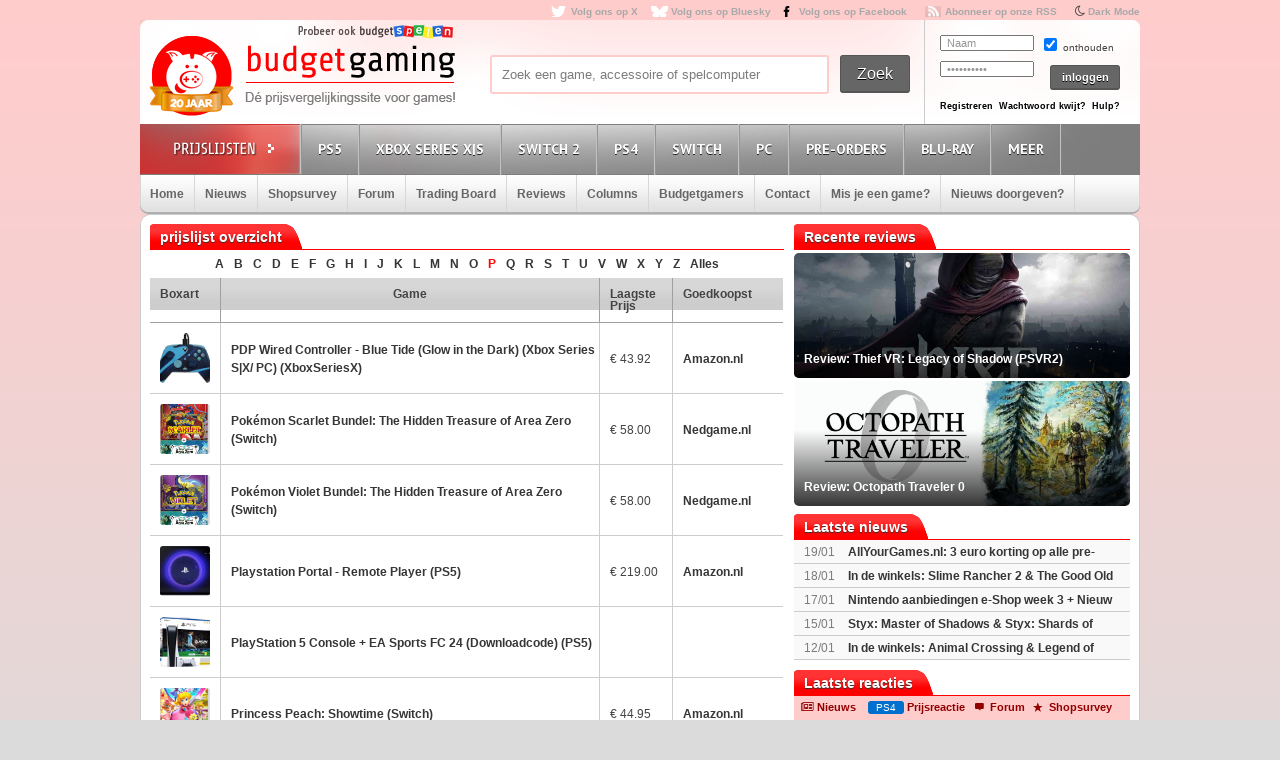

--- FILE ---
content_type: text/html; charset=utf8
request_url: https://www.budgetgaming.nl/games/8/P/console-all.html
body_size: 15563
content:
<!DOCTYPE html PUBLIC "-//W3C//DTD XHTML 1.0 Transitional//EN"
        "http://www.w3.org/TR/xhtml1/DTD/xhtml1-transitional.dtd">

<html xmlns="http://www.w3.org/1999/xhtml"  dir="ltr" lang="nl">

<head>
    <meta charset=UTF-8>
    <!-- Global Site Tag (gtag.js) - Google Analytics -->
    <!--
    <script  src="https://www.googletagmanager.com/gtag/js?id=UA-329139-1"></script>
    <script>
        window.dataLayer = window.dataLayer || [];
        function gtag()
        gtag('js', new Date());

        gtag('config', 'UA-329139-1');
    </script>
-->
    <!-- Global site tag (gtag.js) - Google Analytics -->
    <script src="https://www.googletagmanager.com/gtag/js?id=G-44FVWTLJBY"></script>
    <script>
        window.dataLayer = window.dataLayer || [];
        function gtag(){
            dataLayer.push(arguments);
        }
        gtag('js', new Date());

        gtag('config', 'G-44FVWTLJBY');
    </script>


    <script type="text/javascript">

        var _gaq = _gaq || [];
        _gaq.push(['_setAccount', 'UA-329139-1']);
        _gaq.push(['_trackPageview']);
        setTimeout("_gaq.push(['_trackEvent', '15_seconds', 'read'])",15000);

        (function() {
            var ga = document.createElement('script'); ga.type = 'text/javascript'; ga.async = true;
            ga.src = ('https:' == document.location.protocol ? 'https://ssl' : 'http://www') + '.google-analytics.com/ga.js';
            var s = document.getElementsByTagName('script')[0]; s.parentNode.insertBefore(ga, s);
        })();

    </script>


    <title>P all Prijzen</title>
    <meta name="description" content="Budgetgaming.nl, de prijsvergelijkingssite voor games! Vergelijk prijzen, game-koopjes, beoordeel winkels, ervaringen, game-forum, gamereviews en columns"/>
    <meta name="keywords" content="xbox one, ps4, 3ds, wii U, games, prijzen, spellen, spel, prijsvergelijk, playstation 3, ps3, xbox 360, 360, nintento wii, wii, nintendo DS, DS, PSP, Playstation Portable, shopsurvey, gameforum, goedkoopste prijs, aanbieding"/>
    <!--<meta http-equiv="Content-Type" content="text/html;charset=ISO-8859-1" />-->
    <meta name='impact-site-verification' value='-1937190430' />
    <meta name="verification" content="63bf15ccd898fdba4d89b09d9f764873" />
    <meta name="google-site-verification" content="ZjYEixG0G9mTcg4lRhwsN3A1CGkqLeGY2vG4-oRrOZY" />
    <meta name="tradetracker-site-verification" content="a15906a5d109819c38678456e69511cab3da7206" />
    <!-- TradeDoubler site verification 2945278 -->
    <link rel="shortcut icon" href="/fav/favicon.ico" type="image/x-icon" />
    <link rel="apple-touch-icon" sizes="57x57" href="/fav/apple-touch-icon-57x57.png">
    <link rel="apple-touch-icon" sizes="60x60" href="/fav/apple-touch-icon-60x60.png">
    <link rel="apple-touch-icon" sizes="72x72" href="/fav/apple-touch-icon-72x72.png">
    <link rel="apple-touch-icon" sizes="76x76" href="/fav/apple-touch-icon-76x76.png">
    <link rel="apple-touch-icon" sizes="114x114" href="/fav/apple-touch-icon-114x114.png">
    <link rel="apple-touch-icon" sizes="120x120" href="/fav/apple-touch-icon-120x120.png">
    <link rel="apple-touch-icon" sizes="144x144" href="/fav/apple-touch-icon-144x144.png">
    <link rel="apple-touch-icon" sizes="152x152" href="/fav/apple-touch-icon-152x152.png">
    <link rel="apple-touch-icon" sizes="180x180" href="/fav/apple-touch-icon-180x180.png">
    <link rel="icon" type="image/png" href="/fav/favicon-16x16.png" sizes="16x16">
    <link rel="icon" type="image/png" href="/fav/favicon-32x32.png" sizes="32x32">
    <link rel="icon" type="image/png" href="/fav/favicon-96x96.png" sizes="96x96">
    <link rel="icon" type="image/png" href="/fav/android-chrome-192x192.png" sizes="192x192">
    <meta name="msapplication-square70x70logo" content="/fav/smalltile.png" />
    <meta name="msapplication-square150x150logo" content="/fav/mediumtile.png" />
    <meta name="msapplication-wide310x150logo" content="/fav/widetile.png" />
    <meta name="msapplication-square310x310logo" content="/fav/largetile.png" />




    <meta name="aa284df3bf35d1c" content="a1d124bf6ede854930c9121788a5422d" />
    <!-- stylesheets -->
    <link rel="stylesheet" href="/css/style.css?v=213" type="text/css" media="screen" />
    <link rel="stylesheet" href="/css/flaticon.css">
    <link rel="stylesheet" href="/css/animation.css">
    <link rel="stylesheet" href="/css/fontello-embedded.css">
    <link rel="stylesheet" href="/font/fontello-6d8df7f1/css/bg_icons.css">

    <link href="https://maxcdn.bootstrapcdn.com/font-awesome/4.2.0/css/font-awesome.min.css" rel="stylesheet">

    <link rel="stylesheet" href="/css/rood.css?v=76" type="text/css" media="screen" />
    <link rel="stylesheet" href="/css/menu.css?v=2" type="text/css" media="screen" />
    <link rel="stylesheet" href="/css/colorbox.css" type="text/css" media="screen" />
    <link rel="stylesheet" type="text/css" href="/css/rating.css" media="screen"/>
    <link rel="stylesheet" type="text/css" href="/css/tables.css" media="screen"/>

    <!--
    <script
            src="https://code.jquery.com/jquery-3.4.1.min.js"
            integrity="sha256-CSXorXvZcTkaix6Yvo6HppcZGetbYMGWSFlBw8HfCJo="
            crossorigin="anonymous"></script>
    <script
            src="https://code.jquery.com/ui/1.12.1/jquery-ui.min.js"
            integrity="sha256-VazP97ZCwtekAsvgPBSUwPFKdrwD3unUfSGVYrahUqU="
            crossorigin="anonymous"></script>
    <script
            src="https://code.jquery.com/color/jquery.color-2.1.2.min.js"
            integrity="sha256-H28SdxWrZ387Ldn0qogCzFiUDDxfPiNIyJX7BECQkDE="
            crossorigin="anonymous"></script>
    <script src="https://cdnjs.cloudflare.com/ajax/libs/jquery-tools/1.2.7/jquery.tools.min.js"></script>
    <script type='text/javascript' src='/js/jquery.colorbox-min.js'></script>
    <script src="https://cdnjs.cloudflare.com/ajax/libs/jquery.colorbox/1.6.4/i18n/jquery.colorbox-nl.js"></script>


    <script type="text/javascript" charset="utf8" src="https://cdn.datatables.net/1.10.20/js/jquery.dataTables.js"></script>
-->

    <script src="/js/jquery-3.4.1.min.js"></script>
    <script src="/js/jquery-ui.min.js"></script>
    <script src="/js/jquery.color-2.1.2.min.js"></script>
    <script src="/js/jquery127tools.min.js"></script>
    <script type='text/javascript' src='/js/jquery.colorbox-min.js'></script>
    <script src="/js/jquery.colorbox-nl.js"></script>


    <script type="text/javascript" charset="utf8" src="/js/jquery.dataTables.js"></script>

    <!--
    <script type='text/javascript' src="/js/jquerytools.js"></script>
    <script type='text/javascript' src='/js/jquery.colorbox-min.js'></script>
-->

    <!--
        <script type='text/javascript' src="/js/jquery.min.js"></script>
        <script type='text/javascript' src="/js/jquery.tools.min.js"></script>
        <script type='text/javascript' src='/js/jquery.colorbox-min.js'></script>
        <script type="text/javascript" language="javascript" src="/js/jquery.dataTables.min.js"></script>
    -->


    <script type='text/javascript' src="/js/canvasjs.min.js?v=1"></script>
    <script src="/js/twitter.js"></script>
    <script type='text/javascript' src='/js/bg.js?v=14'></script>
    <script type='text/javascript' src='/js/modernizr-1.7.min.js'></script>
    <script type="text/javascript" src="/js/superfish.js"></script>
    <!-- <script type='text/javascript' src='js/cufon-yui.js'></script> -->
    <!-- <script type='text/javascript' src='js/Share-Regular_400.font.js'></script> -->
    <link href='https://fonts.googleapis.com/css?family=Play:400,700' rel='stylesheet' type='text/css'>
    <link href='https://fonts.googleapis.com/css?family=PT+Sans+Narrow:400,700' rel='stylesheet' type='text/css'>
    <link href='https://fonts.googleapis.com/css?family=PT+Sans:400,700,400italic' rel='stylesheet' type='text/css'>

    <script type='text/javascript' src="/js/formvalidator.js?v=18"></script>
    <script type='text/javascript' src="/js/addIdentifiableClassnames.js"></script>
    <!--[if (gte IE 6)&(lte IE 8)]>
    <script type="text/javascript" src="/js/selectivizr.js"></script>
    <![endif]-->






    <!--
    <script type='text/javascript' src='http://partner.googleadservices.com/gampad/google_service.js'>
    </script>
    <script type='text/javascript'>
        GS_googleAddAdSenseService("ca-pub-0679975395820445");
        GS_googleEnableAllServices();
    </script>
    <script type='text/javascript'>
        GA_googleAddSlot("ca-pub-0679975395820445", "Header-Budgetgaming");
        GA_googleAddSlot("ca-pub-0679975395820445", "Leaderboard-Budgetgaming");
        GA_googleAddSlot("ca-pub-0679975395820445", "Leaderboard-2-Budgetgaming");
        GA_googleAddSlot("ca-pub-0679975395820445", "Rectangle-Budgetgaming");
        GA_googleAddSlot("ca-pub-0679975395820445", "Interstitial-Budgetgaming");
    </script>
    <script type='text/javascript'>
        GA_googleFetchAds();
    </script>
-->
    <script>
        $(document).ready(function() {
            var allLinks = $('a');
            $(allLinks).each(function() {
                addAffiliate(this);
            })
        });
        function addAffiliate(link) {
            if((link.href).indexOf("http://www.budgetgaming.nl") > -1) {
                var tempurl = link.href.replace("http://www.budgetgaming.nl","https://www.budgetgaming.nl");
                link.href = tempurl;
            }
            var myAmazonCode = "budgetgamingn-21";
            if((link.href).indexOf("amazon.co.uk") > -1 && (link.href).indexOf(myAmazonCode) < 0) {
                link.href = updateURLParameter(link.href, 'tag', myAmazonCode) ;
            }

            if((link.href).indexOf("amazon.de") > -1 && (link.href).indexOf('budgetgamin0c-21') < 0) {
                link.href = updateURLParameter(link.href, 'tag', 'budgetgamin0c-21') ;
                link.href = updateURLParameter(link.href, 'language', 'nl_NL') ;
            }

            if((link.href).indexOf("amazon.nl") > -1 && (link.href).indexOf('budgetgami071-21') < 0) {
                link.href = updateURLParameter(link.href, 'tag', 'budgetgami071-21') ;
                //link.href = updateURLParameter(link.href, 'language', 'nl_NL') ;
            }
            if((link.href).indexOf("amazon.com.be") > -1 && (link.href).indexOf('budgetgamingb-21') < 0) {
                link.href = updateURLParameter(link.href, 'tag', 'budgetgamingb-21') ;
                //link.href = updateURLParameter(link.href, 'language', 'nl_NL') ;
            }

            if((link.href).indexOf("amazon.fr") > -1 && (link.href).indexOf('budgetgamin00-21') < 0) {
                link.href = updateURLParameter(link.href, 'tag', 'budgetgamin00-21') ;
            }
            if((link.href).indexOf("amazon.it") > -1 && (link.href).indexOf('budgetgamin01-21') < 0) {
                link.href = updateURLParameter(link.href, 'tag', 'budgetgamin01-21') ;
            }
            //
            if((link.href).indexOf("amazon.es") > -1 && (link.href).indexOf('budgetgaminge-21') < 0) {
                link.href = updateURLParameter(link.href, 'tag', 'budgetgaminge-21') ;
            }
            if((link.href).indexOf("amazon.co.jp") > -1 && (link.href).indexOf('budgetgaminjp-22') < 0) {
                link.href = updateURLParameter(link.href, 'tag', 'budgetgaminjp-22') ;
            }

            if((link.href).indexOf("partner.bol.com") > -1 && (link.href).indexOf('s=411') < 0) {
                link.href = updateURLParameter(link.href, 's', '411') ;
            }

            if((link.href).indexOf("https://www.mediamarkt.nl") > -1 && (link.href).indexOf('clk.tradedoubler.com') < 0) {
                var tempurl = "https://www.budgetgaming.nl/forward.php?s=mm&u=" + encodeURIComponent(link.href);
                link.href = tempurl;
            }
            if((link.href).indexOf("direct.playstation.com") > -1 && (link.href).indexOf('sonyps.prf.hn') < 0) {
                var tempurl = "https://sonyps.prf.hn/click/camref:1100l3YAVg/[p_id:1011l8750]/destination:" + encodeURIComponent(link.href);
                link.href = tempurl;
            }
            //
            if((link.href).indexOf("http://www.mediamarkt.nl") > -1 && (link.href).indexOf('clk.tradedoubler.com') < 0) {
                var tempurl = "https://www.budgetgaming.nl/forward.php?s=mm&u=" + encodeURIComponent(link.href);
                link.href = tempurl;
            }
            if((link.href).indexOf("https://store.nintendo.nl") > -1 && (link.href).indexOf('nintendo-nl.pxf.io') < 0) {
                var tempurl = "https://nintendo-nl.pxf.io/c/4118255/1886379/22561?u=" + encodeURIComponent(link.href);
                link.href = tempurl;
            }
            if((link.href).indexOf("http://outlet.mediamarkt.nl") > -1 && (link.href).indexOf('clk.tradedoubler.com') < 0) {
                var tempurl = "https://www.budgetgaming.nl/forward.php?s=mm&u=" + encodeURIComponent(link.href);
                link.href = tempurl;
            }
            if((link.href).indexOf("https://outlet.mediamarkt.nl") > -1 && (link.href).indexOf('clk.tradedoubler.com') < 0) {
                var tempurl = "https://www.budgetgaming.nl/forward.php?s=mm&u=" + encodeURIComponent(link.href);
                link.href = tempurl;
            }
            if((link.href).indexOf("instant-gaming.com") > -1 && (link.href).indexOf('budgetgaming') < 0) {
                link.href = updateURLParameter(link.href, 'igr', 'budgetgaming') ;
            }
            if((link.href).indexOf("http://www.mediamarkt.be") > -1 && (link.href).indexOf('clk.tradedoubler.com') < 0) {
                var tempurl = "https://clk.tradedoubler.com/click?p=272943&a=3066405&epi=lrp&g=23373056&url=" + link.href;
                link.href = tempurl;
            }
            if((link.href).indexOf("https://www.mediamarkt.be") > -1 && (link.href).indexOf('clk.tradedoubler.com') < 0) {
                var tempurl = "https://clk.tradedoubler.com/click?p=272943&a=3066405&epi=lrp&g=23373056&url=" + link.href;
                link.href = tempurl;
            }

            if((link.href).indexOf("humblebundle.com") > -1) {
                var tempurl = "https://humblebundleinc.sjv.io/c/4118255/2087718/25796?prodsku=hadeanlands_storefront&u=" + encodeURIComponent(link.href);
                link.href = tempurl;
            }

         //   if((link.href).indexOf("http://www.wehkamp.nl") > -1 && (link.href).indexOf('1101lNPG') < 0) {
         //       //var tempurl = "http://clk.tradedoubler.com/click?p=209839&a=2177719&g=20143802&epi=lrt&url=" + link.href;
         //       //var tempurl = "https://prf.hn/click/camref:1101lNPG/destination:" + encodeURIComponent(link.href);
         //       var tempurl = "https://www.budgetgaming.nl/forward.php?s=weh&u=" + encodeURIComponent(link.href);
         //       link.href = tempurl;
         //   }

            if((link.href).indexOf("gog.com") > -1 && (link.href).indexOf('adtraction') < 0) {
                link.href = "https://track.adtraction.com/t/t?a=1578845458&as=1162180463&t=2&tk=1&url="+link.href;
            }

            if((link.href).indexOf("bookspot.nl") > -1 && (link.href).indexOf('adtraction') < 0) {
                link.href = "https://on.bookspot.nl/t/t?a=1741618209&as=1162180463&t=2&tk=1&url="+link.href;
            }

//            if((link.href).indexOf("https://www.wehkamp.nl") > -1 && (link.href).indexOf('1101lNPG') < 0) {
//                //var tempurl = "https://prf.hn/click/camref:1101lNPG/destination:" + encodeURIComponent(link.href);
//                var tempurl = "https://www.budgetgaming.nl/forward.php?s=weh&u=" + encodeURIComponent(link.href);
//                link.href = tempurl;
//            }

            if((link.href).indexOf("otto.nl") > -1 && (link.href).indexOf('1100l5dEM') < 0) {
                var tempurl = "https://prf.hn/click/camref:1100l5dEM/destination:" + encodeURIComponent(link.href);
                link.href = tempurl;
            }

            if((link.href).indexOf("fanatical.com") > -1 && (link.href).indexOf('lt45') < 0) {
                var tempurl = "https://lt45.net/c/?si=13482&li=1594588&wi=20760&ws=&dl=" + encodeURIComponent(link.href.replace("https://www.fanatical.com/",""));
                link.href = tempurl;
            }
            //https://lt45.net/c/?si=13482&li=1594588&wi=20760&ws=&dl=en%2Fgame%2Fanno-1800-standard-edition
            /*
            if((link.href).indexOf("http://www.microsoftstore.com") > -1 && (link.href).indexOf('clkde.tradedoubler.com') < 0) {
                var tempurl = "https://clkde.tradedoubler.com/click?p=190944&a=1441745&g=0&url=" + link.href;
                link.href = tempurl;
            }
            */
            //if((link.href).indexOf("microsoft.com") > -1 && (link.href).indexOf('linksynergy') < 0) {
            //    var tempurl = "https://click.linksynergy.com/deeplink?id=E8NZ5Zg*E5A&mid=46136&murl=" + link.href;
            //    link.href = tempurl;
           // }
            /*
            if((link.href).indexOf("https://www.microsoft.com") > -1 && (link.href).indexOf('clkde.tradedoubler.com') < 0) {
                var tempurl = "https://clkde.tradedoubler.com/click?p=190944&a=1441745&g=0&url=" + link.href;
                link.href = tempurl;
            }
            if((link.href).indexOf("http://www.shop4nl.nl") > -1 && (link.href).indexOf('lt45.net') < 0) {
                var tempurl = "https://lt45.net/c/?wi=20760&si=10319&li=1457089&ws=&dl=" + link.href.replace("http://www.shop4nl.nl/","");
                link.href = tempurl;
            }
            if((link.href).indexOf("https://www.shop4nl.nl") > -1 && (link.href).indexOf('lt45.net') < 0) {
                var tempurl = "https://lt45.net/c/?wi=20760&si=10319&li=1457089&ws=&dl=" + link.href.replace("https://www.shop4nl.nl/","");
                link.href = tempurl;
            }
            if((link.href).indexOf("http://www.shop4nl.com") > -1 && (link.href).indexOf('lt45.net') < 0) {
                var tempurl = "https://lt45.net/c/?wi=20760&si=10319&li=1457089&ws=&dl=" + link.href.replace("http://www.shop4nl.com/","");
                link.href = tempurl;
            }
            if((link.href).indexOf("https://www.shop4nl.com") > -1 && (link.href).indexOf('lt45.net') < 0) {
                var tempurl = "https://lt45.net/c/?wi=20760&si=10319&li=1457089&ws=&dl=" + link.href.replace("https://www.shop4nl.com/","");
                link.href = tempurl;
            }*/
            if((link.href).indexOf("topgear.nl") > -1 && (link.href).indexOf('tradetracker') < 0) {
                var tempurl = "https://tc.tradetracker.net/?c=24200&m=12&a=2987&r=&u=" + link.href;
                link.href = tempurl;
            }
            if((link.href).indexOf("http://www.zavvi.nl") > -1) {
                var tempurl = "https://www.awin1.com/cread.php?awinmid=8664&awinaffid=375743&clickref=&p=" + link.href + "";
                link.href = tempurl;
            }
            if((link.href).indexOf("https://www.zavvi.nl") > -1) {
                var tempurl = "https://www.awin1.com/cread.php?awinmid=8664&awinaffid=375743&clickref=&p=" + link.href + "";
                link.href = tempurl;
            }
           // if((link.href).indexOf("kinguin") > -1) {
           //     var tempurl = "https://www.awin1.com/cread.php?awinmid=8265&awinaffid=375743&clickref=&p=" + link.href + "";
           //     link.href = tempurl;
           // }
            if((link.href).indexOf("http://www.game.co.uk") > -1) {
                var tempurl = "https://click.linksynergy.com/link?id=E8NZ5Zg*E5A&offerid=494875.10082576082&type=2&murl=" + link.href;
                link.href = tempurl;
            }
            if((link.href).indexOf("steelseries.com") > -1) {
                var tempurl = "https://prf.hn/click/camref:1101lkhqF/creativeref:1101l48385/destination:" + link.href;
                link.href = tempurl;
            }

            if((link.href).indexOf("https://www.game.co.uk") > -1) {
                var tempurl = "https://click.linksynergy.com/link?id=E8NZ5Zg*E5A&offerid=494875.10082576082&type=2&murl=" + link.href;
                link.href = tempurl;
            }

            if((link.href).indexOf("http://www.collishop.be") > -1) {
                var tempurl = "https://tc.tradetracker.net/?c=17787&m=12&a=27127&u=" + link.href;
                link.href = tempurl;
            }
            if((link.href).indexOf("https://www.collishop.be") > -1) {
                var tempurl = "https://tc.tradetracker.net/?c=17787&m=12&a=27127&u=" + link.href;
                link.href = tempurl;
            }
/*
            if((link.href).indexOf("http://www.toysrus.nl") > -1) {
                var tempurl = "https://ad.zanox.com/ppc/?31293869C337603210&zpar6=DF_1&ULP=[[" + link.href + "]]";
                link.href = tempurl;
            }
            if((link.href).indexOf("https://www.toysrus.nl") > -1) {
                var tempurl = "https://ad.zanox.com/ppc/?31293869C337603210&zpar6=DF_1&ULP=[[" + link.href + "]]";
                link.href = tempurl;
            }
*/
            if((link.href).indexOf("http://www.base.com") > -1) {
                var tempurl = "https://www.awin1.com/cread.php?awinmid=2694&awinaffid=110533&clickref=&p=" + encodeURIComponent(link.href) + "";
                link.href = tempurl;
            }
            if((link.href).indexOf("https://www.base.com") > -1) {
                var tempurl = "https://www.awin1.com/cread.php?awinmid=2694&awinaffid=110533&clickref=&p=" + encodeURIComponent(link.href) + "";
                link.href = tempurl;
            }

       //     if((link.href).indexOf("https://www.gamemania.nl") > -1 && (link.href).indexOf('forward.php') < 0) {
                //var tempurl = "http://tc.tradetracker.net/?c=22455&m=1264368&a=2987&u=" + encodeURIComponent(link.href) + "";
         //       var tempurl = "https://www.budgetgaming.nl/forward.php?s=gm&u=" + encodeURIComponent(link.href) + "";
          //      link.href = tempurl;
          //  }
           // if((link.href).indexOf("http://www.gamemania.nl") > -1 && (link.href).indexOf('forward.php') < 0) {
                //var tempurl = "http://tc.tradetracker.net/?c=22455&m=1264368&a=2987&u=" + encodeURIComponent(link.href) + "";
           //     var tempurl = "https://www.budgetgaming.nl/forward.php?s=gm&u=" + encodeURIComponent(link.href) + "";
           //     link.href = tempurl;
           // }
          //  if((link.href).indexOf("https://www.gamemania.be") > -1 && (link.href).indexOf('forward.php') < 0) {
                //var tempurl = "http://tc.tradetracker.net/?c=22455&m=1264368&a=2987&u=" + encodeURIComponent(link.href) + "";
          //      var tempurl = "https://www.budgetgaming.nl/forward.php?s=gm&u=" + encodeURIComponent(link.href) + "";
          //      link.href = tempurl;
          //  }
          //  if((link.href).indexOf("http://www.gamemania.be") > -1 && (link.href).indexOf('forward.php') < 0) {
                //var tempurl = "http://tc.tradetracker.net/?c=22455&m=1264368&a=2987&u=" + encodeURIComponent(link.href) + "";
          //      var tempurl = "https://www.budgetgaming.nl/forward.php?s=gm&u=" + encodeURIComponent(link.href) + "";
          //      link.href = tempurl;
          //  }
            //if((link.href).indexOf("bcc.nl") > -1 && (link.href).indexOf('forward.php') < 0)   {
                //var tempurl = "http://tc.tradetracker.net/?c=22455&m=1264368&a=2987&u=" + encodeURIComponent(link.href) + "";
            //    var tempurl = "https://www.budgetgaming.nl/forward.php?s=bcc&u=" + encodeURIComponent(link.href) + "";
            //    link.href = tempurl;
           // }

            //if((link.href).indexOf("cdkeys.com") > -1 && (link.href).indexOf('mw_aref=bgaming') < 0) {
            if((link.href).indexOf("cdkeys.com") > -1) {
                var tempurl = "https://loaded.pxf.io/c/4118255/2835207/18216?u=" + link.href;
                link.href = tempurl;
            }

            if((link.href).indexOf("loaded.com") > -1) {
                var tempurl = "https://loaded.pxf.io/c/4118255/2835207/18216?u=" + link.href;
                link.href = tempurl;
            }

            if((link.href).indexOf("mmoga.com") > -1 && (link.href).indexOf('ref=45277') < 0) {
                link.href = updateURLParameter(link.href, 'ref', '45277') ;

            }

         //   if((link.href).indexOf("gamivo.com") > -1) {
         //       var tempurl = "https://lt45.net/c/?si=12971&li=1572060&wi=20760&ws=&dl=" + link.href.replace("https://www.gamivo.com/","").replace("http://www.gamivo.com/","") + "";
         //       link.href = tempurl;
         //   }

            if((link.href).indexOf("bookdepository.com") > -1) {
                //link.href = updateURLParameter(link.href, 'a_aid', 'bgaming') ;
                // var tempurl = "https://www.awin1.com/cread.php?awinmid=2694&awinaffid=110533&clickref=&p=" + encodeURIComponent(link.href) + "";
                var tempurl = "https://www.awin1.com/cread.php?awinmid=16829&awinaffid=375743&clickref=&p=" + encodeURIComponent(link.href) + "";
                link.href = tempurl;
            }
            //if((link.href).indexOf("https://www.bookdepository.com") > -1 && (link.href).indexOf('a_aid=bgaming') < 0) {
            //    link.href = updateURLParameter(link.href, 'a_aid', 'bgaming') ;

            //}eneba.com
          //  if((link.href).indexOf("eneba.com") > -1) {
          //      var tempurl = "https://ndt5.net/c/?si=14162&li=1610515&wi=20760&ws=&dl=" + link.href.replace("https://www.eneba.com/","").replace("http://www.eneba.com/","") + "";
          //      link.href = tempurl;
          //  }
            if((link.href).indexOf("voidu.com") > -1) {
                var tempurl = "https://lt45.net/c/?si=12328&li=1541858&wi=20760&ws=&dl=" + link.href.replace("https://www.voidu.com/","").replace("http://www.voidu.com/","") + "";
                link.href = tempurl;
            }

            if((link.href).indexOf("http://www.coolblue.nl") > -1 && (link.href).indexOf('forward.php') < 0) {
                var tempurl = "https://www.budgetgaming.nl/forward.php?s=cb&u=" + encodeURIComponent(link.href);
                link.href = tempurl;
            }
            if((link.href).indexOf("https://www.coolblue.nl") > -1 && (link.href).indexOf('forward.php') < 0) {
                var tempurl = "https://www.budgetgaming.nl/forward.php?s=cb&u=" + encodeURIComponent(link.href);
                link.href = tempurl;
            }
            if((link.href).indexOf("coolshop.nl") > -1) {
                //var tempurl = "https://track.adtraction.com/t/t?a=1491540016&as=1162180463&t=2&tk=1&url=" + encodeURIComponent(link.href) + "";
                var tempurl = "https://lt45.net/c/?si=15383&li=1666268&wi=20760&ws=&dl=" + encodeURIComponent(link.href.replace("https://www.coolshop.nl/","").replace("http://www.coolshop.nl/","")) + "";
                link.href = tempurl;
                //return site.replace(/\/$/, "");
            }
            if((link.href).indexOf("http://www.lego.com") > -1) {
                var tempurl = "https://click.linksynergy.com/link?id=E8NZ5Zg*E5A&offerid=1402351.506416428063&type=2&murl=" + encodeURIComponent(link.href) + "";
                link.href = tempurl;
            }
            if((link.href).indexOf("https://www.lego.com") > -1) {
                var tempurl = "https://click.linksynergy.com/link?id=E8NZ5Zg*E5A&offerid=1402351.506416428063&type=2&murl=" + encodeURIComponent(link.href) + "";
                link.href = tempurl;
            }
            //if((link.href).indexOf("https://www.coolshop.nl") > -1) {
            //    var tempurl = "https://track.adtraction.com/t/t?a=1491540016&as=1162180463&t=2&tk=1&url=" + encodeURIComponent(link.href) + "";
                //var tempurl = "https://www.budgetgaming.nl/forward.php?s=cs&u=" + encodeURIComponent(link.href) + "";
            //    link.href = tempurl;
           // }
            if((link.href).indexOf("play-asia.com") > -1) {
                link.href = updateURLParameter(link.href, 'tagid', '826271') ;
            }
            if((link.href).indexOf("gameo.com") > -1) {
                link.href = updateURLParameter(link.href, 'affiliate_code', 'kGsv3b91ov') ;
            }
            if((link.href).indexOf("dodax.nl") > -1) {
                var tempurl = "https://www.awin1.com/cread.php?awinmid=8248&awinaffid=375743&clickref=&p=[[" + link.href + "]]";
                link.href = tempurl;
            }

            if((link.href).indexOf("fun.be") > -1) {
                var tempurl = "https://www.fun.be/shop/?tt=15125_12_364534_&r=" + link.href + "";
                link.href = tempurl;
            }
            if((link.href).indexOf("lidl-shop.nl") > -1) {
                var tempurl = "https://tc.tradetracker.net/?c=24118&m=12&a=2987&u=" + link.href + "";
                link.href = tempurl;
            }
            if((link.href).indexOf("http://www.gameseek.") > -1) {
                var tempurl = "https://www.awin1.com/cread.php?awinmid=547&awinaffid=110533&clickref=&p=" + link.href + "";
                link.href = tempurl;
            }
            if((link.href).indexOf("https://www.gameseek.") > -1) {
                var tempurl = "https://www.awin1.com/cread.php?awinmid=547&awinaffid=110533&clickref=&p=" + link.href + "";
                link.href = tempurl;
            }
            if((link.href).indexOf("thegamecollection.net") > -1) {
                var tempurl = "https://clk.tradedoubler.com/click?p(197783)a(2945276)g(19165176)url("+link.href+")";
                link.href = tempurl;
            }

       //     if((link.href).indexOf("365games.co.uk") > -1) {
       //         var tempurl = "https://www.awin1.com/cread.php?awinmid=5778&awinaffid=110533&clickref=&p=[[" + link.href + "]]";
       //         link.href = tempurl;
       //     }

            if((link.href).indexOf("kaartdirect.nl") > -1) {
                var tempurl = link.href + "/?reference=bg";
                link.href = tempurl;
            }

            if((link.href).indexOf("startselect.com") > -1) {
                var tempurl = "https://lt45.net/c/?si=12604&li=1550574&wi=20760&ws=&dl=" + link.href.replace("http://www.startselect.com/","").replace("http://startselect.com/","").replace("https://www.startselect.com/","").replace("https://startselect.com/","").replace("&","%26") + "";
                link.href = tempurl;
            }

            if((link.href).indexOf("store.ubi") > -1) {
                var tempurl = "https://lt45.net/c/?si=12734&li=1556736&wi=20760&ws=&dl=" + link.href.replace("http://store.ubi.com/","").replace("https://store.ubi.com/","").replace("&","%26") + "";
                link.href = tempurl;
            }
            if (link.href.indexOf(".ibood.com") > -1){
                var tempurl = "https://track.webgains.com/click.html?wgcampaignid=39236&wgprogramid=284335&wgtarget=" + link.href + "";
                link.href = tempurl;
            }
            //if (link.href.indexOf(".xbox.com") > -1 && (link.href).indexOf('linksynergy') < 0){
                //https://ad.zanox.com/ppc/?45004602C548287415&ulp=[[%252Fsports-fashion-nl%252Fnl%252Fproduct-specs%252F37870%252F120841%252Fmorphic-horloge-m51.html]]
                //var tempurl = "https://clk.tradedoubler.com/click?p=190944&a=1441745&g=24315194";
            //    var tempurl = "https://click.linksynergy.com/deeplink?id=E8NZ5Zg*E5A&mid=46136&murl=" + link.href + "";
            //    link.href = tempurl;
           // }


/*
            if (link.href.indexOf("marketplace.xbox.com") > -1){
                //https://ad.zanox.com/ppc/?45004602C548287415&ulp=[[%252Fsports-fashion-nl%252Fnl%252Fproduct-specs%252F37870%252F120841%252Fmorphic-horloge-m51.html]]
                var tempurl = "https://clk.tradedoubler.com/click?p=190944&a=1441745&g=24315194&url=" + link.href + "";
                link.href = tempurl;
            }*/
        }
        /**
         * http://stackoverflow.com/a/10997390/11236
         */
        function updateURLParameter(url, param, paramVal) {
            var newAdditionalURL = "";
            var tempArray = url.split("?");
            var baseURL = tempArray[0];
            var additionalURL = tempArray[1];
            var temp = "";
            if (additionalURL) {
                tempArray = additionalURL.split("&");
                for (i=0; i<tempArray.length; i++) {
                    if(tempArray[i].split('=')[0] != param) {
                        newAdditionalURL += temp + tempArray[i];
                        temp = "&";
                    }
                }
            }
            var rows_txt = temp + "" + param + "=" + paramVal;
            return baseURL + "?" + param + "=" + paramVal + "&" + newAdditionalURL;
        }
    </script>

</head>

<body id="body_id" class="body_id ">
<!--<body class="body" id="body_id">-->


<script type="text/javascript" src="/tooltip/wz_tooltip.js"></script>
<div id="container">

<div id="top">
    <a target="_blank"  href="https://x.com/Budgetgaming" title="Volg ons op X" class="twitter" style="color: darkgrey">Volg ons op X</a>
    <a target="_blank"  href="https://bsky.app/profile/budgetgaming.nl" title="Volg ons op Bluesky" class="bluesky" style="color: darkgrey">Volg ons op Bluesky</a>

    <a target="_blank"  href="https://nl-nl.facebook.com/Budgetgaming" title="Volg ons op Facebook" class="facebooksmall" style="color: darkgrey">Volg ons op Facebook</a>

    <a target="_blank"  href="https://www.budgetgaming.nl/rss/" title="Abonneer op onze RSS" class="RSS" style="color: darkgrey" >Abonneer op onze RSS</a>
    <i class="fa fa-moon-o" aria-hidden="true">&nbsp;<a style="color: darkgrey;font: 10px/1.5 Arial, Helvetica, sans-serif;font-weight:bold" href="#" onclick="document.getElementById('todarkmode').submit();">Dark Mode</a></i><form method="post" id="todarkmode"><input type="hidden" name="darkmode" value="on"/></form>
    <!--<a target="_blank"  href="http://itunes.apple.com/nl/app/gamescanner/id484947088" title="Download de iPhone App" class="apple" style="color: darkgrey">Download de iPhone App</a>-->

</div> <!-- end #top -->

<div id="header">

    <div id="spelenlogo">
        <a href="https://www.budgetspelen.nl" target="_blank">
		<img src="/images/probeerookbgspelen.png" alt="budgetspelen logo">
      	</a>
</div>

    <div id="logo">

        <a href="/" title="Ga naar de homepage"></a>

    </div> <!-- end #logo -->

    <div id="search">

        <form method="post">

            <div id="searchfield">

                <input type="text" value="Zoek een game, accessoire of spelcomputer" name="zoeking1769080565" id="zoeking" onFocus="clearText(this)" onBlur="clearText(this)" onkeyup="dynamicsearch()"/>
                <!--todo: searchresults-->
                <div id="searchresults" style="display:none;">

                </div>
            </div> <!-- end #searchfield -->
            <div id="searchsubmit">

                <input type="submit" onclick="$('#zoeking').attr('name', 'zoeking');return true;" value="Zoek" id="submit" title="Zoek"/>

            </div> <!-- end #searchsubmit -->

        </form>

    </div> <!-- end #search -->

<div id="login">
    <form id="loginform" method="post" >
        <div class="login-left">
            <p>
                <input type="text" value="Naam" name="username" id="gebruikersnaam" onFocus="clearText(this)" onBlur="clearText(this)"/>
            </p>

            <p>
                <input type="password" value="Wachtwoord" name="password" id="wachtwoord" onFocus="clearText(this)" onBlur="clearText(this)"/>
            </p>

        </div>

        <div class="login-right">

                            <input type="checkbox" value="no" checked="checked" name="cookie"/> onthouden

            <input type="hidden" name="cookie" value="no">

            <div id="loginsubmit">

                <input type="submit" value="inloggen" name="submit2" style="height: 25px">

            </div> <!-- end #loginsubmit -->

        </div>

    </form>

    <div class="clear"></div>

    <div class="login-bottom">

        <a style="margin: 0 3px 0 0" href="/register/index.html" title="Registreren" class="registreren">Registreren</a>

        <a style="margin: 0 3px 0 0" href="#" onclick="javascript:window.open(&quot;/wachtwoordkwijt.php&quot;,'ww1','width=400,height=550')" class="wachtwoord">Wachtwoord kwijt?</a>

        <a style="margin: 0 0 0 0" href="mailto:info@budgetgaming.nl?subject=Inloggen budgetgaming" title="Hulp nodig bij het inloggen?" class="registreren">Hulp?</a>

    </div>
</div>


</div> <!-- end #header -->

<div id="consolemenu">

    <!--todo: active/inactive from php-->

    <ul class="submenu">

        <li id="prijslijst"></li>
        <li id="ps3" class=" console">
            <a  title="Playstation 5">PS5</a>
            <ul>
                <li><a href="/gamesonly/1/console-ps5.html" title="Games">Games</a></li>
                <li><a href="/games/1/psn/console-PS4.html" title="PSN & PS Plus tegoed">PSN & PS Plus tegoed</a></li>
                <li><a href="/consoles/1/console-ps5.html" title="Consoles">Spelcomputers</a></li>
                <li><a href="/accessoires/1/console-ps5.html" title="Accessoires">Accessoires</a></li>
            </ul>
        </li>
        <li id="xbox" class=" console">
            <a  title="Xbox Series X">Xbox Series X|S</a>
            <ul>
                <li><a href="/gamesonly/1/console-xboxseriesx.html" title="Games">Games</a></li>
                <li><a href="/consoles/1/console-xboxseriesx.html" title="Consoles">Spelcomputers</a></li>
                <li><a href="/accessoires/1/console-xboxseriesx.html" title="Accessoires">Accessoires</a></li>
            </ul>
        </li>
        <li id="preorders" class=" console">
            <a  title="Nintendo Switch 2">Switch 2</a>
            <ul>
                <li><a href="/gamesonly/1/console-switch2.html" title="Nintendo Switch 2 Games">Games</a></li>
                <li><a href="/digitalegames/1/console-switch2.html" title="Nintendo Switch 2 Digitale games">Digitale games</a></li>
                <li><a href="/consoles/1/console-switch2.html" title="Nintendo Switch 2 Consoles">Spelcomputers</a></li>
                <li><a href="/accessoires/1/console-switch2.html" title="Nintendo Switch 2 Accessoires">Accessoires</a></li>


            </ul>
        </li>
        <li id="ps3" class=" console">
            <a  title="Playstation 4">PS4</a>
            <ul>
                <li><a href="/gamesonly/1/console-ps4.html" title="Games">Games</a></li>
                <li><a href="/games/1/Psvr/console-PS4.html" title="PSVR">PSVR</a></li>
                <li><a href="/games/1/psn/console-PS4.html" title="PSN & PS Plus tegoed">PSN & PS Plus tegoed</a></li>
                <li><a href="/consoles/1/console-ps4.html" title="Consoles">Spelcomputers</a></li>

                <li><a href="/accessoires/1/console-ps4.html" title="Accessoires">Accessoires</a></li>
            </ul>
        </li>
        <!--
        <li id="xbox" class=" console">
            <a title="Xbox One">Xbox One</a>
            <ul>
                <li><a href="/gamesonly/1/console-xboxone.html" title="Games Xbox One">Games</a></li>
                <li><a href="/consoles/1/console-xboxone.html" title="Consoles Xbox One">Spelcomputers</a></li>
                <li><a href="/accessoires/1/console-xboxone.html" title="Accessoires Xbox One">Accessoires</a></li>
            </ul>
        </li>
        -->


        <li id="preorders" class=" console">
            <a  title="Nintendo Switch">Switch</a>
            <ul>
                <li><a href="/gamesonly/1/console-switch.html" title="Nintendo Switch Games">Games</a></li>
                <li><a href="/digitalegames/1/console-switch.html" title="Nintendo Switch Digitale games">Digitale games</a></li>
                <li><a href="/consoles/1/console-switch.html" title="Nintendo Switch Consoles">Spelcomputers</a></li>
                <li><a href="/accessoires/1/console-switch.html" title="Nintendo Switch Accessoires">Accessoires</a></li>


            </ul>
        </li>


<!--
        <li id="xbox" class=" console">
            <a href="/games/1/console-xbox360.html" title="Xbox360">Xbox 360</a>
            <ul>
                <li><a href="/gamesonly/1/console-xbox360.html" title="Games Xbox360">Games</a></li>
                <li><a href="/consoles/1/console-xbox360.html" title="Consoles Xbox360">Spelcomputers</a></li>
                <li><a href="/accessoires/1/console-xbox360.html" title="Accessoires Xbox360">Accessoires</a></li>
            </ul>
        </li>
        <li id="preorders" class=" console">
            <a href="/games/1/console-wiiu.html" title="Nintendo Wii U">Wii U</a>
            <ul>
                <li><a href="/gamesonly/1/console-wiiu.html" title="Games">Games</a></li>
                <li><a href="/consoles/1/console-wiiu.html" title="Consoles">Spelcomputers</a></li>
                <li><a href="/accessoires/1/console-wiiu.html" title="Accessoires">Accessoires</a></li>
            </ul>
        </li>
        -->
       <!-- <li id="wii" class=" console">
            <a href="/games/1/console-Wii.html" title="Nintendo Wii">Wii</a>
            <ul>
                <li><a href="/gamesonly/1/console-Wii.html" title="Games">Games</a></li>
                <li><a href="/consoles/1/console-Wii.html" title="Consoles">Spelcomputers</a></li>
                <li><a href="/accessoires/1/console-Wii.html" title="Accessoires">Accessoires</a></li>
            </ul>
        </li>
        -->
<!--
        <li id="preorders" class=" console">
            <a href="/games/1/console-3ds.html" title="Nintendo 3DS">3DS</a>
            <ul>
                <li><a href="/gamesonly/1/console-3ds.html" title="Games">Games</a></li>
                <li><a href="/consoles/1/console-3ds.html" title="Consoles">Spelcomputers</a></li>
                <li><a href="/accessoires/1/console-3ds.html" title="Accessoires">Accessoires</a></li>
            </ul>
        </li>
        -->
        <li id="pc" class=" console">
            <a title="PC">PC</a>
            <ul>
                <li><a href="/gamesonly/1/console-pc.html" title="Games">Games</a></li>
                <li><a href="/accessoires/1/console-pc.html" title="Accessoires">Accessoires</a></li>
            </ul>
        </li>
        <li id="preorders" class=" console">
            <a  title="Pre-orders">Pre-orders</a>
            <ul>
                <li><a href="/gamesonly/1/console-preorder.html" title="Games">Games</a></li>
                <li><a href="/consoles/1/console-preorder.html" title="Consoles">Spelcomputers</a></li>
                <li><a href="/accessoires/1/console-preorder.html" title="Accessoires">Accessoires</a></li>
            </ul>
        </li>
        <!--
        <li id="preorders" class="console">
            <a href="/games/1/console-guide.html" title="Strategy Guides">Guides</a>

        </li>
        -->
        <!--
        <li id="retro" class=" console">
            <a href="retro.php" title="Retro">Meer</a>
            <ul>
                <li><a href="#" title="Games">Games</a></li>
                <li><a href="#" title="Consoles">Consoles</a></li>
                <li><a href="#" title="Accessoires">Accessoires</a></li>
            </ul>
        </li>
        -->

        <li id="preorders" class=" console">
            <a  title="Blu-Ray">Blu-Ray</a>
            <ul>
                <li><a href="/gamessearchresults/1/4k%20ultra%20hd/console-all.html" title="Games">4K Ultra HD</a></li>
                <li><a href="/gamessearchresults/1/steelbook/console-Blu-ray.html" title="Games">Steelbooks</a></li>

                <li><a href="/games/1/console-Blu-ray.html" title="Games">Alle Blu-Ray</a></li>
            </ul>
        </li>

        <li id="preorders" class=" console">
            <a href="#" title="Meer">Meer</a>
            <ul>

               <!-- <li><a href="/games/1/console-blu-ray.html">Blu-ray</a></li>-->
                <li><a href="/games/1/console-nfc.html">NFC figuren</a> </li>
                <li><a href="/games/1/console-Guide.html">Strategy Guides</a></li>
                <li><a href="https://www.budgetspelen.nl/categories/index.html" target="_blank">Lego</a></li>
                <li><a href="/games/1/console-wiiu.html">Nintendo WiiU</a></li>
                <li><a href="/games/1/console-wii.html">Nintendo Wii</a></li>
                <li><a href="/games/1/console-3ds.html">Nintendo 3DS</a></li>
                <li><a href="/games/1/console-nds.html">Nintendo DS</a></li>
                <li><a href="/games/1/console-ps3.html">PS3</a></li>
                <li><a href="/games/1/console-ps2.html">PS2</a></li>
                <li><a href="/games/1/console-psp.html">PSP</a></li>
                <li><a href="/games/1/console-psvita.html" title="Playstation Portable Vita">PS Vita</a></li>
                <li><a href="/games/1/console-ngc.html">Gamecube</a></li>
                <li><a href="/games/1/console-gba.html">GBA</a></li>
                <li><a href="/games/1/console-xbox360.html">Xbox 360</a></li>
                <li><a href="/games/1/console-xbox.html">Xbox</a></li>
                <li><a href="/games/1/console-xboxone.html">Xbox One</a></li>
                <!-- <li><a href="#">HDTV</a></li> -->
                <!-- <li><a href="#">Koptelefoons</a></li> -->
            </ul>
        </li>

        <li class="clear"></li>

    </ul>

</div> <!-- end #consolemenu -->

<div id="menu">

    <!--todo: active/inactive-->

    <ul>
        <li class=" home"><a href="/" title="Home">Home</a></li>
        <li class=""><a href="/newsarchive/index.html" title="Nieuws">Nieuws</a></li>
        <li class=""><a href="/winkels/index.html" title="Shopsurvey">Shopsurvey</a></li>
        <li><a href="/forum.php?template=forum&page=boards" title="Forum">Forum</a></li>
        <li><a href="/forum.php?template=forum&page=topics&forum_id=16" title="Trading Board">Trading Board</a></li>
        <li class=""><a href="/reviews/console-all.html" title="Reviews">Reviews</a></li>
        <li class=""><a href="/columns/columns.html" title="Columns">Columns</a></li>
        <li class=""><a href="/memberlist/asc-id.html" title="Budgetgamers">Budgetgamers</a></li>
        <li class=""><a href="/contact/index.html" title="Contact">Contact</a></li>
        <li><a href="/index.php?page=gametoevoegen">Mis je een game?</a></li>
        <li><a href="/index.php?page=aanbiedingendoorgeven">Nieuws doorgeven?</a></li>
    </ul>

</div> <!-- end #menu -->
<!--todo: if not index, show breadcrumb-->


<!-- end #breadcrumbs -->
<div>
</div>
<!--
<script type='text/javascript'>
    GA_googleFillSlot("Header-Budgetgaming");
</script>
-->

<div id='wbds_billboard'>


</div>


<div id="content" style="margin-top:0px">
<div id="page">
<div id="page-left">
<!-- <div id="page-left"> - weggehaald op 28 juni 2011 -->

<div class="titel">

    <h2 class="title">
        <span> prijslijst overzicht</span>
    </h2>

    <div class="clear"></div>

</div>
<div id="prijslijst-content">

<div id="prijslijst">
    <div id="prijslijst-nav">
    <a href="/games/1/A/console-all.html" title="Filter games met een A">A</a><a href="/games/1/B/console-all.html" title="Filter games met een B">B</a><a href="/games/1/C/console-all.html" title="Filter games met een C">C</a><a href="/games/1/D/console-all.html" title="Filter games met een D">D</a><a href="/games/1/E/console-all.html" title="Filter games met een E">E</a><a href="/games/1/F/console-all.html" title="Filter games met een F">F</a><a href="/games/1/G/console-all.html" title="Filter games met een G">G</a><a href="/games/1/H/console-all.html" title="Filter games met een H">H</a><a href="/games/1/I/console-all.html" title="Filter games met een I">I</a><a href="/games/1/J/console-all.html" title="Filter games met een J">J</a><a href="/games/1/K/console-all.html" title="Filter games met een K">K</a><a href="/games/1/L/console-all.html" title="Filter games met een L">L</a><a href="/games/1/M/console-all.html" title="Filter games met een M">M</a><a href="/games/1/N/console-all.html" title="Filter games met een N">N</a><a href="/games/1/O/console-all.html" title="Filter games met een O">O</a><a href="/games/1/P/console-all.html" title="Filter games met een P"><b class="coloredb">P</b></a><a href="/games/1/Q/console-all.html" title="Filter games met een Q">Q</a><a href="/games/1/R/console-all.html" title="Filter games met een R">R</a><a href="/games/1/S/console-all.html" title="Filter games met een S">S</a><a href="/games/1/T/console-all.html" title="Filter games met een T">T</a><a href="/games/1/U/console-all.html" title="Filter games met een U">U</a><a href="/games/1/V/console-all.html" title="Filter games met een V">V</a><a href="/games/1/W/console-all.html" title="Filter games met een W">W</a><a href="/games/1/X/console-all.html" title="Filter games met een X">X</a><a href="/games/1/Y/console-all.html" title="Filter games met een Y">Y</a><a href="/games/1/Z/console-all.html" title="Filter games met een Z">Z</a><a href="/games/1/console-all.html">Alles</a>
    </div><br>
<table id="tbprijslijstpopulair" class="table-search" cellspacing="0" style="margin-bottom: 0px; padding-bottom: 0px" title=" Prijslijst overzicht">

    <thead>
    <tr>
        <th scope="col" class="game" style="width:40px">Boxart</th>
        <th scope="col" class="game">Game</th>
        <th scope="col" class="prijs" style="width:90px"><b>Laagste Prijs</b></th>
        <th scope="col" class="goedkoopstbij" style="width:150px">Goedkoopst</th>
    </tr>
    </thead>

    <tbody>

    <tr>
        <td class="boxart"><a href="/xboxseriesx/pdp+wired+controller+-+blue+tide+(glow+in+the+dark)+(xbox+series+s|x01111+pc).html" title="PDP Wired Controller - Blue Tide (Glow in the Dark) (Xbox Series S|X/ PC) (XboxSeriesX)" style="background: url('https://resources.budgetgaming.nl/boxarts/130559_kopen_pdpglowinthedarkxboxcontroller.jpg') center center no-repeat; background-size: cover;"></a></td>
        <td class="game" style="vertical-align: middle;"><a href="/xboxseriesx/pdp+wired+controller+-+blue+tide+(glow+in+the+dark)+(xbox+series+s|x01111+pc).html" title="PDP Wired Controller - Blue Tide (Glow in the Dark) (Xbox Series S|X/ PC) (XboxSeriesX)">PDP Wired Controller - Blue Tide (Glow in the Dark) (Xbox Series S|X/ PC) (XboxSeriesX)</a>
        </td>
        <td style="vertical-align: middle;">&euro;&nbsp;43.92</td>
        <td style="vertical-align: middle;"><a href="/deeplink.php?shop=118&ean=0708056071318&gameid=130559" target="_blank" rel="nofollow">Amazon.nl</a></td>
    </tr>

    <tr>
        <td class="boxart"><a href="/switch/pokémon+scarlet+bundel:+the+hidden+treasure+of+area+zero.html" title="Pokémon Scarlet Bundel: The Hidden Treasure of Area Zero (Switch)" style="background: url('https://resources.budgetgaming.nl/boxarts/130552_kopen_pokemonvscarletmethiddentreasureareazero.jpg') center center no-repeat; background-size: cover;"></a></td>
        <td class="game" style="vertical-align: middle;"><a href="/switch/pokémon+scarlet+bundel:+the+hidden+treasure+of+area+zero.html" title="Pokémon Scarlet Bundel: The Hidden Treasure of Area Zero (Switch)">Pokémon Scarlet Bundel: The Hidden Treasure of Area Zero (Switch)</a>
        </td>
        <td style="vertical-align: middle;">&euro;&nbsp;58.00</td>
        <td style="vertical-align: middle;"><a href="/deeplink.php?shop=6&ean=0045496511043&gameid=130552" target="_blank" rel="nofollow">Nedgame.nl</a></td>
    </tr>

    <tr>
        <td class="boxart"><a href="/switch/pokémon+violet+bundel:+the+hidden+treasure+of+area+zero.html" title="Pokémon Violet Bundel: The Hidden Treasure of Area Zero (Switch)" style="background: url('https://resources.budgetgaming.nl/boxarts/130551_kopen_pokemonvioletmethiddentreasureareazero.jpg') center center no-repeat; background-size: cover;"></a></td>
        <td class="game" style="vertical-align: middle;"><a href="/switch/pokémon+violet+bundel:+the+hidden+treasure+of+area+zero.html" title="Pokémon Violet Bundel: The Hidden Treasure of Area Zero (Switch)">Pokémon Violet Bundel: The Hidden Treasure of Area Zero (Switch)</a>
        </td>
        <td style="vertical-align: middle;">&euro;&nbsp;58.00</td>
        <td style="vertical-align: middle;"><a href="/deeplink.php?shop=6&ean=0045496511111&gameid=130551" target="_blank" rel="nofollow">Nedgame.nl</a></td>
    </tr>

    <tr>
        <td class="boxart"><a href="/ps5/playstation+portal+-+remote+player.html" title="Playstation Portal - Remote Player (PS5)" style="background: url('https://resources.budgetgaming.nl/boxarts/130508_kopen_1200x442.jpg') center center no-repeat; background-size: cover;"></a></td>
        <td class="game" style="vertical-align: middle;"><a href="/ps5/playstation+portal+-+remote+player.html" title="Playstation Portal - Remote Player (PS5)">Playstation Portal - Remote Player (PS5)</a>
        </td>
        <td style="vertical-align: middle;">&euro;&nbsp;219.00</td>
        <td style="vertical-align: middle;"><a href="/deeplink.php?shop=118&ean=0711719580782&gameid=130508" target="_blank" rel="nofollow">Amazon.nl</a></td>
    </tr>

    <tr>
        <td class="boxart"><a href="/ps5/playstation+5+console+08976+ea+sports+fc+24+(downloadcode).html" title="PlayStation 5 Console + EA Sports FC 24 (Downloadcode) (PS5)" style="background: url('https://resources.budgetgaming.nl/boxarts/130491_kopen_1200x1114.jpg') center center no-repeat; background-size: cover;"></a></td>
        <td class="game" style="vertical-align: middle;"><a href="/ps5/playstation+5+console+08976+ea+sports+fc+24+(downloadcode).html" title="PlayStation 5 Console + EA Sports FC 24 (Downloadcode) (PS5)">PlayStation 5 Console + EA Sports FC 24 (Downloadcode) (PS5)</a>
        </td>
        <td style="vertical-align: middle;">&nbsp;</td>
        <td style="vertical-align: middle;"><a href="" target="_blank" rel="nofollow">&nbsp;</a></td>
    </tr>

    <tr>
        <td class="boxart"><a href="/switch/princess+peach:+showtime.html" title="Princess Peach: Showtime (Switch)" style="background: url('https://resources.budgetgaming.nl/boxarts/130451_kopen_princess-peach-showtimenintendoswitch.jpg') center center no-repeat; background-size: cover;"></a></td>
        <td class="game" style="vertical-align: middle;"><a href="/switch/princess+peach:+showtime.html" title="Princess Peach: Showtime (Switch)">Princess Peach: Showtime (Switch)</a>
        </td>
        <td style="vertical-align: middle;">&euro;&nbsp;44.95</td>
        <td style="vertical-align: middle;"><a href="/deeplink.php?shop=118&ean=0045496511647&gameid=130451" target="_blank" rel="nofollow">Amazon.nl</a></td>
    </tr>

    <tr>
        <td class="boxart"><a href="/ps5/persona+3+reload.html" title="Persona 3 Reload (PS5)" style="background: url('https://resources.budgetgaming.nl/boxarts/130418_kopen_persona3reloadps5.jpg') center center no-repeat; background-size: cover;"></a></td>
        <td class="game" style="vertical-align: middle;"><a href="/ps5/persona+3+reload.html" title="Persona 3 Reload (PS5)">Persona 3 Reload (PS5)</a>
        </td>
        <td style="vertical-align: middle;">&euro;&nbsp;41.99</td>
        <td style="vertical-align: middle;"><a href="/deeplink.php?shop=6&ean=5055277052561&gameid=130418" target="_blank" rel="nofollow">Nedgame.nl</a></td>
    </tr>

    <tr>
        <td class="boxart"><a href="/ps4/persona+3+reload.html" title="Persona 3 Reload (PS4)" style="background: url('https://resources.budgetgaming.nl/boxarts/130417_kopen_persona3reloadps4.jpg') center center no-repeat; background-size: cover;"></a></td>
        <td class="game" style="vertical-align: middle;"><a href="/ps4/persona+3+reload.html" title="Persona 3 Reload (PS4)">Persona 3 Reload (PS4)</a>
        </td>
        <td style="vertical-align: middle;">&euro;&nbsp;29.95</td>
        <td style="vertical-align: middle;"><a href="/deeplink.php?shop=248&ean=5055277052721&gameid=130417" target="_blank" rel="nofollow">GameResource</a></td>
    </tr>

    <tr>
        <td class="boxart"><a href="/xboxseriesx/persona+3+reload.html" title="Persona 3 Reload (XboxSeriesX)" style="background: url('https://resources.budgetgaming.nl/boxarts/130416_kopen_Persona3Reloadxsx.jpg') center center no-repeat; background-size: cover;"></a></td>
        <td class="game" style="vertical-align: middle;"><a href="/xboxseriesx/persona+3+reload.html" title="Persona 3 Reload (XboxSeriesX)">Persona 3 Reload (XboxSeriesX)</a>
        </td>
        <td style="vertical-align: middle;">&euro;&nbsp;33.88</td>
        <td style="vertical-align: middle;"><a href="/deeplink.php?shop=68&ean=5055277052639&gameid=130416" target="_blank" rel="nofollow">Gameshop Twente</a></td>
    </tr>

    <tr>
        <td class="boxart"><a href="/xboxone/persona+3+reload.html" title="Persona 3 Reload (XboxOne)" style="background: url('https://resources.budgetgaming.nl/boxarts/130415_kopen_Persona3Reloadxboxnoe.jpg') center center no-repeat; background-size: cover;"></a></td>
        <td class="game" style="vertical-align: middle;"><a href="/xboxone/persona+3+reload.html" title="Persona 3 Reload (XboxOne)">Persona 3 Reload (XboxOne)</a>
        </td>
        <td style="vertical-align: middle;">&euro;&nbsp;33.88</td>
        <td style="vertical-align: middle;"><a href="/deeplink.php?shop=68&ean=5055277052639&gameid=130415" target="_blank" rel="nofollow">Gameshop Twente</a></td>
    </tr>

    <tr>
        <td class="boxart"><a href="/xboxseriesx/party+animals+(xbox+series+x+download).html" title="Party Animals (Xbox Series X Download) (XboxSeriesX)" style="background: url('https://resources.budgetgaming.nl/boxarts/130409_kopen_partyanimalsxboxseriesx.jpg') center center no-repeat; background-size: cover;"></a></td>
        <td class="game" style="vertical-align: middle;"><a href="/xboxseriesx/party+animals+(xbox+series+x+download).html" title="Party Animals (Xbox Series X Download) (XboxSeriesX)">Party Animals (Xbox Series X Download) (XboxSeriesX)</a>
        </td>
        <td style="vertical-align: middle;">&euro;&nbsp;17.99</td>
        <td style="vertical-align: middle;"><a href="/deeplink.php?shop=10&ean=0889842561425&gameid=130409" target="_blank" rel="nofollow">Bol.com</a></td>
    </tr>

    <tr>
        <td class="boxart"><a href="/xboxone/party+animals+(xbox+one+download).html" title="Party Animals (Xbox One Download) (XboxOne)" style="background: url('https://resources.budgetgaming.nl/boxarts/130408_kopen_partyanimalsxboxone.jpg') center center no-repeat; background-size: cover;"></a></td>
        <td class="game" style="vertical-align: middle;"><a href="/xboxone/party+animals+(xbox+one+download).html" title="Party Animals (Xbox One Download) (XboxOne)">Party Animals (Xbox One Download) (XboxOne)</a>
        </td>
        <td style="vertical-align: middle;">&euro;&nbsp;17.99</td>
        <td style="vertical-align: middle;"><a href="/deeplink.php?shop=10&ean=0889842561425&gameid=130408" target="_blank" rel="nofollow">Bol.com</a></td>
    </tr>

    <tr>
        <td class="boxart"><a href="/xboxseriesx/payday+3+-+gold+edition+(xbox+series+s|x+download).html" title="Payday 3 - Gold Edition (Xbox Series S|X Download) (XboxSeriesX)" style="background: url('https://resources.budgetgaming.nl/boxarts/130407_kopen_Payday3GoldEditionxsx.jpg') center center no-repeat; background-size: cover;"></a></td>
        <td class="game" style="vertical-align: middle;"><a href="/xboxseriesx/payday+3+-+gold+edition+(xbox+series+s|x+download).html" title="Payday 3 - Gold Edition (Xbox Series S|X Download) (XboxSeriesX)">Payday 3 - Gold Edition (Xbox Series S|X Download) (XboxSeriesX)</a>
        </td>
        <td style="vertical-align: middle;">&nbsp;</td>
        <td style="vertical-align: middle;"><a href="" target="_blank" rel="nofollow">&nbsp;</a></td>
    </tr>

    <tr>
        <td class="boxart"><a href="/pc/payday+3+-+gold+edition+(windows+download).html" title="Payday 3 - Gold Edition (Windows Download) (PC)" style="background: url('https://resources.budgetgaming.nl/boxarts/130406_kopen_Payday3GoldEditionpc.jpg') center center no-repeat; background-size: cover;"></a></td>
        <td class="game" style="vertical-align: middle;"><a href="/pc/payday+3+-+gold+edition+(windows+download).html" title="Payday 3 - Gold Edition (Windows Download) (PC)">Payday 3 - Gold Edition (Windows Download) (PC)</a>
        </td>
        <td style="vertical-align: middle;">&nbsp;</td>
        <td style="vertical-align: middle;"><a href="" target="_blank" rel="nofollow">&nbsp;</a></td>
    </tr>

    <tr>
        <td class="boxart"><a href="/xboxseriesx/payday+3+-+silver+edition+(xbox+series+s|x+download).html" title="Payday 3 - Silver Edition (Xbox Series S|X Download) (XboxSeriesX)" style="background: url('https://resources.budgetgaming.nl/boxarts/130405_kopen_payday3silverxboxseriesx.jpg') center center no-repeat; background-size: cover;"></a></td>
        <td class="game" style="vertical-align: middle;"><a href="/xboxseriesx/payday+3+-+silver+edition+(xbox+series+s|x+download).html" title="Payday 3 - Silver Edition (Xbox Series S|X Download) (XboxSeriesX)">Payday 3 - Silver Edition (Xbox Series S|X Download) (XboxSeriesX)</a>
        </td>
        <td style="vertical-align: middle;">&nbsp;</td>
        <td style="vertical-align: middle;"><a href="" target="_blank" rel="nofollow">&nbsp;</a></td>
    </tr>

    <tr>
        <td class="boxart"><a href="/pc/payday+3+-+silver+edition+(windows+download).html" title="Payday 3 - Silver Edition (Windows Download) (PC)" style="background: url('https://resources.budgetgaming.nl/boxarts/130404_kopen_payday3silverpc.jpg') center center no-repeat; background-size: cover;"></a></td>
        <td class="game" style="vertical-align: middle;"><a href="/pc/payday+3+-+silver+edition+(windows+download).html" title="Payday 3 - Silver Edition (Windows Download) (PC)">Payday 3 - Silver Edition (Windows Download) (PC)</a>
        </td>
        <td style="vertical-align: middle;">&nbsp;</td>
        <td style="vertical-align: middle;"><a href="" target="_blank" rel="nofollow">&nbsp;</a></td>
    </tr>

    <tr>
        <td class="boxart"><a href="/pc/payday+3+(windows01111+xbox+series+s|x+download).html" title="Payday 3 (Windows/ Xbox Series S|X Download) (PC)" style="background: url('https://resources.budgetgaming.nl/boxarts/130403_kopen_payday3download.jpg') center center no-repeat; background-size: cover;"></a></td>
        <td class="game" style="vertical-align: middle;"><a href="/pc/payday+3+(windows01111+xbox+series+s|x+download).html" title="Payday 3 (Windows/ Xbox Series S|X Download) (PC)">Payday 3 (Windows/ Xbox Series S|X Download) (PC)</a>
        </td>
        <td style="vertical-align: middle;">&nbsp;</td>
        <td style="vertical-align: middle;"><a href="" target="_blank" rel="nofollow">&nbsp;</a></td>
    </tr>

    <tr>
        <td class="boxart"><a href="/xboxseriesx/persona+3+reload+-+aigis+edition.html" title="Persona 3 Reload - AIGIS Edition (XboxSeriesX)" style="background: url('https://resources.budgetgaming.nl/boxarts/130402_kopen_1200x675(3).jpg') center center no-repeat; background-size: cover;"></a></td>
        <td class="game" style="vertical-align: middle;"><a href="/xboxseriesx/persona+3+reload+-+aigis+edition.html" title="Persona 3 Reload - AIGIS Edition (XboxSeriesX)">Persona 3 Reload - AIGIS Edition (XboxSeriesX)</a>
        </td>
        <td style="vertical-align: middle;">&euro;&nbsp;193.23</td>
        <td style="vertical-align: middle;"><a href="/deeplink.php?shop=346&ean=5055277052660&gameid=130402" target="_blank" rel="nofollow">Bol.com Partner</a></td>
    </tr>

    <tr>
        <td class="boxart"><a href="/switch/pups+03467+purrs+pet+shop.html" title="Pups & Purrs Pet Shop (Switch)" style="background: url('https://resources.budgetgaming.nl/boxarts/130384_kopen_pupspurrpetshopswitch.jpg') center center no-repeat; background-size: cover;"></a></td>
        <td class="game" style="vertical-align: middle;"><a href="/switch/pups+03467+purrs+pet+shop.html" title="Pups & Purrs Pet Shop (Switch)">Pups & Purrs Pet Shop (Switch)</a>
        </td>
        <td style="vertical-align: middle;">&euro;&nbsp;25.99</td>
        <td style="vertical-align: middle;"><a href="/deeplink.php?shop=6&ean=5060997481935&gameid=130384" target="_blank" rel="nofollow">Nedgame.nl</a></td>
    </tr>

    <tr>
        <td class="boxart"><a href="/switch/potion+permit.html" title="Potion Permit (Switch)" style="background: url('https://resources.budgetgaming.nl/boxarts/130357_kopen_potionpermitswitch.jpg') center center no-repeat; background-size: cover;"></a></td>
        <td class="game" style="vertical-align: middle;"><a href="/switch/potion+permit.html" title="Potion Permit (Switch)">Potion Permit (Switch)</a>
        </td>
        <td style="vertical-align: middle;">&euro;&nbsp;44.10</td>
        <td style="vertical-align: middle;"><a href="/deeplink.php?shop=346&ean=5060690796107&gameid=130357" target="_blank" rel="nofollow">Bol.com Partner</a></td>
    </tr>

    <tr>
        <td class="boxart"><a href="/ps5/persona+3+reload+-+aigis+edition.html" title="Persona 3 Reload - AIGIS Edition (PS5)" style="background: url('https://resources.budgetgaming.nl/boxarts/130330_kopen_persona-3-reload-aigis-edition-europe.jpg') center center no-repeat; background-size: cover;"></a></td>
        <td class="game" style="vertical-align: middle;"><a href="/ps5/persona+3+reload+-+aigis+edition.html" title="Persona 3 Reload - AIGIS Edition (PS5)">Persona 3 Reload - AIGIS Edition (PS5)</a>
        </td>
        <td style="vertical-align: middle;">&nbsp;</td>
        <td style="vertical-align: middle;"><a href="" target="_blank" rel="nofollow">&nbsp;</a></td>
    </tr>

    <tr>
        <td class="boxart"><a href="/ps5/playstation+5+access+controller.html" title="PlayStation 5 Access Controller (PS5)" style="background: url('https://resources.budgetgaming.nl/boxarts/130272_kopen_PS5AccesController04.webp') center center no-repeat; background-size: cover;"></a></td>
        <td class="game" style="vertical-align: middle;"><a href="/ps5/playstation+5+access+controller.html" title="PlayStation 5 Access Controller (PS5)">PlayStation 5 Access Controller (PS5)</a>
        </td>
        <td style="vertical-align: middle;">&euro;&nbsp;63.88</td>
        <td style="vertical-align: middle;"><a href="/deeplink.php?shop=68&ean=0711719567929&gameid=130272" target="_blank" rel="nofollow">Gameshop Twente</a></td>
    </tr>

    <tr>
        <td class="boxart"><a href="/switch/pokemon+scarlet+08976+violet:+the+hidden+treasure+of+area+zero+-+game+uitbreiding.html" title="Pokemon Scarlet + Violet: The Hidden Treasure of Area Zero - Game Uitbreiding (Switch)" style="background: url('https://resources.budgetgaming.nl/boxarts/130227_kopen_847x1200.jpg') center center no-repeat; background-size: cover;"></a></td>
        <td class="game" style="vertical-align: middle;"><a href="/switch/pokemon+scarlet+08976+violet:+the+hidden+treasure+of+area+zero+-+game+uitbreiding.html" title="Pokemon Scarlet + Violet: The Hidden Treasure of Area Zero - Game Uitbreiding (Switch)">Pokemon Scarlet + Violet: The Hidden Treasure of Area Zero - Game Uitbreiding (Switch)</a>
        </td>
        <td style="vertical-align: middle;">&euro;&nbsp;34.99</td>
        <td style="vertical-align: middle;"><a href="/deeplink.php?shop=10&ean=0045496405113&gameid=130227" target="_blank" rel="nofollow">Bol.com</a></td>
    </tr>

    <tr>
        <td class="boxart"><a href="/ps4/paperman:+adventure+delivered.html" title="Paperman: Adventure Delivered (PS4)" style="background: url('https://resources.budgetgaming.nl/boxarts/130173_kopen_papermanadventuredeliveredps4.jpg') center center no-repeat; background-size: cover;"></a></td>
        <td class="game" style="vertical-align: middle;"><a href="/ps4/paperman:+adventure+delivered.html" title="Paperman: Adventure Delivered (PS4)">Paperman: Adventure Delivered (PS4)</a>
        </td>
        <td style="vertical-align: middle;">&euro;&nbsp;8.99</td>
        <td style="vertical-align: middle;"><a href="/deeplink.php?shop=6&ean=8720618957436&gameid=130173" target="_blank" rel="nofollow">Nedgame.nl</a></td>
    </tr>

    <tr>
        <td class="boxart"><a href="/blu-ray/pacifiction.html" title="Pacifiction (Blu-ray)" style="background: url('https://resources.budgetgaming.nl/boxarts/130167_kopen_Pacifiction_Blu-ray_Kopen.jpg') center center no-repeat; background-size: cover;"></a></td>
        <td class="game" style="vertical-align: middle;"><a href="/blu-ray/pacifiction.html" title="Pacifiction (Blu-ray)">Pacifiction (Blu-ray)</a>
        </td>
        <td style="vertical-align: middle;">&euro;&nbsp;21.48</td>
        <td style="vertical-align: middle;"><a href="/deeplink.php?shop=10&ean=5425037942010&gameid=130167" target="_blank" rel="nofollow">Bol.com</a></td>
    </tr>

    <tr>
        <td class="boxart"><a href="/ps5/playstation+5+disk+console+covers+-+spider-man+2.html" title="PlayStation 5 Disk Console Covers - Spider-Man 2 (PS5)" style="background: url('https://resources.budgetgaming.nl/boxarts/130156_kopen_559x1200.jpg') center center no-repeat; background-size: cover;"></a></td>
        <td class="game" style="vertical-align: middle;"><a href="/ps5/playstation+5+disk+console+covers+-+spider-man+2.html" title="PlayStation 5 Disk Console Covers - Spider-Man 2 (PS5)">PlayStation 5 Disk Console Covers - Spider-Man 2 (PS5)</a>
        </td>
        <td style="vertical-align: middle;">&nbsp;</td>
        <td style="vertical-align: middle;"><a href="" target="_blank" rel="nofollow">&nbsp;</a></td>
    </tr>

    <tr>
        <td class="boxart"><a href="/ps5/playstation+5+digital+console+covers+-+spider-man+2.html" title="PlayStation 5 Digital Console Covers - Spider-Man 2 (PS5)" style="background: url('https://resources.budgetgaming.nl/boxarts/130155_kopen_ps5s2coverdigital.png') center center no-repeat; background-size: cover;"></a></td>
        <td class="game" style="vertical-align: middle;"><a href="/ps5/playstation+5+digital+console+covers+-+spider-man+2.html" title="PlayStation 5 Digital Console Covers - Spider-Man 2 (PS5)">PlayStation 5 Digital Console Covers - Spider-Man 2 (PS5)</a>
        </td>
        <td style="vertical-align: middle;">&nbsp;</td>
        <td style="vertical-align: middle;"><a href="" target="_blank" rel="nofollow">&nbsp;</a></td>
    </tr>

    <tr>
        <td class="boxart"><a href="/ps5/playstation+5+console+spider-man+2+-+limited+edition+bundel.html" title="PlayStation 5 Console Spider-Man 2 - Limited Edition Bundel (PS5)" style="background: url('https://resources.budgetgaming.nl/boxarts/130154_kopen_ps5marvelspiderman2editionconsole.jpg') center center no-repeat; background-size: cover;"></a></td>
        <td class="game" style="vertical-align: middle;"><a href="/ps5/playstation+5+console+spider-man+2+-+limited+edition+bundel.html" title="PlayStation 5 Console Spider-Man 2 - Limited Edition Bundel (PS5)">PlayStation 5 Console Spider-Man 2 - Limited Edition Bundel (PS5)</a>
        </td>
        <td style="vertical-align: middle;">&nbsp;</td>
        <td style="vertical-align: middle;"><a href="" target="_blank" rel="nofollow">&nbsp;</a></td>
    </tr>

    <tr>
        <td class="boxart"><a href="/ps5/ps5+dualsense+draadloze+controller+(spider-man+2)+-+limited+edition.html" title="PS5 DualSense Draadloze Controller (Spider-Man 2) - Limited Edition (PS5)" style="background: url('https://resources.budgetgaming.nl/boxarts/130153_kopen_PS5DualSenseControllerspiderman.jpg') center center no-repeat; background-size: cover;"></a></td>
        <td class="game" style="vertical-align: middle;"><a href="/ps5/ps5+dualsense+draadloze+controller+(spider-man+2)+-+limited+edition.html" title="PS5 DualSense Draadloze Controller (Spider-Man 2) - Limited Edition (PS5)">PS5 DualSense Draadloze Controller (Spider-Man 2) - Limited Edition (PS5)</a>
        </td>
        <td style="vertical-align: middle;">&euro;&nbsp;179.99</td>
        <td style="vertical-align: middle;"><a href="/deeplink.php?shop=346&ean=0711719571643&gameid=130153" target="_blank" rel="nofollow">Bol.com Partner</a></td>
    </tr>

    <tr>
        <td class="boxart"><a href="/switch/pixel+artist+(code+in+a+box).html" title="Pixel Artist (Code in a Box) (Switch)" style="background: url('https://resources.budgetgaming.nl/boxarts/130115_kopen_PixelArtistswitch.jpg') center center no-repeat; background-size: cover;"></a></td>
        <td class="game" style="vertical-align: middle;"><a href="/switch/pixel+artist+(code+in+a+box).html" title="Pixel Artist (Code in a Box) (Switch)">Pixel Artist (Code in a Box) (Switch)</a>
        </td>
        <td style="vertical-align: middle;">&euro;&nbsp;6.99</td>
        <td style="vertical-align: middle;"><a href="/deeplink.php?shop=6&ean=8720254990477&gameid=130115" target="_blank" rel="nofollow">Nedgame.nl</a></td>
    </tr>


    </tbody>

</table>


    <div id="prijslijst-nav">
        <div class="dataTables_paginate paging_full_numbers"><a href="/games/1/P/console-all.html"><span class="first paginate_button" >Eerste</span></a><a href="/games/7/P/console-all.html"><span class="previous paginate_button">Vorige</span></a><a href='/games/5/P/console-all.html'><span class="paginate_button">5</span></a><a href='/games/6/P/console-all.html'><span class="paginate_button">6</span></a><a href='/games/7/P/console-all.html'><span class="paginate_button">7</span></a><a><span class="paginate_active">8</span></a><a href='/games/9/P/console-all.html'><span class="paginate_button">9</span></a><a href='/games/10/P/console-all.html'><span class="paginate_button">10</span></a><a href='/games/11/P/console-all.html'><span class="paginate_button">11</span></a><a href="/games/9/P/console-all.html"><span class="next paginate_button">Volgende</span></a><a href="/games/76/P/console-all.html"><span class="last paginate_button">Laatste</span></a></div>
    <a href="/games/1/A/console-all.html" title="Filter games met een A">A</a><a href="/games/1/B/console-all.html" title="Filter games met een B">B</a><a href="/games/1/C/console-all.html" title="Filter games met een C">C</a><a href="/games/1/D/console-all.html" title="Filter games met een D">D</a><a href="/games/1/E/console-all.html" title="Filter games met een E">E</a><a href="/games/1/F/console-all.html" title="Filter games met een F">F</a><a href="/games/1/G/console-all.html" title="Filter games met een G">G</a><a href="/games/1/H/console-all.html" title="Filter games met een H">H</a><a href="/games/1/I/console-all.html" title="Filter games met een I">I</a><a href="/games/1/J/console-all.html" title="Filter games met een J">J</a><a href="/games/1/K/console-all.html" title="Filter games met een K">K</a><a href="/games/1/L/console-all.html" title="Filter games met een L">L</a><a href="/games/1/M/console-all.html" title="Filter games met een M">M</a><a href="/games/1/N/console-all.html" title="Filter games met een N">N</a><a href="/games/1/O/console-all.html" title="Filter games met een O">O</a><a href="/games/1/P/console-all.html" title="Filter games met een P"><b class="coloredb">P</b></a><a href="/games/1/Q/console-all.html" title="Filter games met een Q">Q</a><a href="/games/1/R/console-all.html" title="Filter games met een R">R</a><a href="/games/1/S/console-all.html" title="Filter games met een S">S</a><a href="/games/1/T/console-all.html" title="Filter games met een T">T</a><a href="/games/1/U/console-all.html" title="Filter games met een U">U</a><a href="/games/1/V/console-all.html" title="Filter games met een V">V</a><a href="/games/1/W/console-all.html" title="Filter games met een W">W</a><a href="/games/1/X/console-all.html" title="Filter games met een X">X</a><a href="/games/1/Y/console-all.html" title="Filter games met een Y">Y</a><a href="/games/1/Z/console-all.html" title="Filter games met een Z">Z</a><a href="/games/1/console-all.html">Alles</a>

        <div class="clear" style="padding-bottom:15px"></div>

    </div> <!-- end #prijslijst-filter -->

<script type="text/javascript">

$("tr").not(':first').hover(
  function () {
    $(this).css("background","#e1e1e1");
  },
  function () {
    $(this).css("background","");
  }
);

</script>
<div class="clear"></div>

</div> <!-- end #search-rows -->

</div> <!-- end #prijslijst-content -->

<div class="clear"></div>

</div> <!-- end #page -->
  <div id="page-right">

      <div id="ad" style="position:static; display:block;">
                <div id="ad" style="position:static; display:block;">

    <div class="container">
        <div class="titel">

            <h2 class="title">
                <span>Recente reviews</span>
            </h2>

            <div class="clear"></div>

        </div>
        <div class="review_frontpage wrapper">
            <ul class="review_frontpage--list">
                <a href="/columns/columns-650.html" style="padding-top: 3px">
                    <li class="review_frontpage--single" style="background: url(https://www.budgetgaming.nl/plaatjes/reviews/Thief%20VR%20Legacy%20of%20Shadows/TVR00.jpg) center center no-repeat; background-size: 100%;">
                        <p style="margin-bottom: 0px">Review: Thief VR: Legacy of Shadow (PSVR2)</p>
                    </li>
                </a>
                <a href="/game-review/Octopath+Traveler+0+(Gamekeycard)_Switch2.html" style="padding-top: 3px">
                    <li class="review_frontpage--single" style="background: url(https://www.budgetgaming.nl/plaatjes/reviews/Octopath%20Traveler%200%20-%20Review/OTP000.jpg) center center no-repeat; background-size: 100%;">
                        <p style="margin-bottom: 0px">Review: Octopath Traveler 0</p>
                    </li>
                </a>
            </ul>
        </div>
    </div>


</div> <!-- end #ad -->
           </div>

    <div id="laatste-reacties" class="list widget">
    <div class="titel">

		<h2 class="title">
			<span>Laatste nieuws</span>
		</h2>

		<div class="clear"></div>

	</div>
		<ul>

            <li class="itemrow">
            			<span class="date">19/01</span>
            			<a href="/nieuws/19173/allyourgames+nl:-3-euro-korting-op-alle-pre-orders.html" title="AllYourGames.nl: 3 euro korting op alle pre-orders">AllYourGames.nl: 3 euro korting op alle pre-orders</a>
            </li>

            <li class="itemrow">
            			<span class="date">18/01</span>
            			<a href="/nieuws/19172/in-de-winkels:-slime-rancher-2-03467-the-good-old-days.html" title="In de winkels: Slime Rancher 2 & The Good Old Days">In de winkels: Slime Rancher 2 & The Good Old Days</a>
            </li>

            <li class="itemrow">
            			<span class="date">17/01</span>
            			<a href="/nieuws/19171/nintendo-aanbiedingen-e-shop-week-3-08976-nieuw-voor-switch-2.html" title="Nintendo aanbiedingen e-Shop week 3 + Nieuw voor Switch 2">Nintendo aanbiedingen e-Shop week 3 + Nieuw voor Switch 2</a>
            </li>

            <li class="itemrow">
            			<span class="date">15/01</span>
            			<a href="/nieuws/19170/styx:-master-of-shadows-03467-styx:-shards-of-darkness---deluxe-edition-(pc)-gratis.html" title="Styx: Master of Shadows & Styx: Shards of Darkness - Deluxe Edition (PC) Gratis">Styx: Master of Shadows & Styx: Shards of Darkness - Deluxe Edition (PC) Gratis</a>
            </li>

            <li class="itemrow">
            			<span class="date">12/01</span>
            			<a href="/nieuws/19169/in-de-winkels:-animal-crossing-03467-legend-of-heroes.html" title="In de winkels: Animal Crossing & Legend of Heroes">In de winkels: Animal Crossing & Legend of Heroes</a>
            </li>
        </ul>

	</div>

    <div id="laatste-reacties" class="list widget">

	<div class="titel">

		<h2 class="title">
			<span>Laatste reacties</span>
		</h2>

		<div class="clear"></div>

	</div>

	<div class="filter">
        <div class="fltr laatstegames">
            <span class="console-label nieuws"><i class="icon icon-newspaper"></i></span> Nieuws&nbsp; <span class="console-label sony" style="background: #006FCD;display:inline-block;margin: 0;margin-right: 0px;margin-left:6px;padding: 2px;color: white;border-radius: 3px;font-size: 0.8rem;font-weight: 500;width: 32px;text-align: center;">PS4</span> Prijsreactie&nbsp; <span class="console-label comments"><i class="icon icon-comment"></i></span> Forum&nbsp; <span class="console-label nieuws"><i class="icon icon-star"></i></span> Shopsurvey&nbsp;
        </div>
		<div class="clear"></div>

	</div>

        <ul class="laatstegames">

            <li class="itemrow">
                <span class="date" style="margin-right: 3px">22/01 12:08</span>
                <a href="/forum.php?page=topic&topic_id=22138&forum_id=16&start=1#c2313598" title="[TK][NSW] Animal Crossing: New Horizons (NL versie)"><span class="console-label comments"><i class="icon icon-comment"></i></span>
                    [TK][NSW] Animal Crossing: New Horizons (NL versie)</a>
            </li>

            <li class="itemrow">
                <span class="date" style="margin-right: 3px">22/01 12:02</span>
                <a href="/forum.php?page=topic&topic_id=8330&forum_id=1&start=9307#c2313597" title="Theecorner"><span class="console-label comments"><i class="icon icon-comment"></i></span>
                    Theecorner</a>
            </li>

            <li class="itemrow">
                <span class="date" style="margin-right: 3px">22/01 11:53</span>
                <a href="/forum.php?page=topic&topic_id=20725&forum_id=17&start=6#c2313596" title="Prince of Persia: The Sands of Time Remake [Algemeen Topic]"><span class="console-label comments"><i class="icon icon-comment"></i></span>
                    Prince of Persia: The Sands of Time Remake [Algemeen Topic]</a>
            </li>

            <li class="itemrow">
                <span class="date" style="margin-right: 3px">22/01 11:43</span>
                <a href="/forum.php?page=topic&topic_id=16834&forum_id=8&start=464#c2313595" title="PlayStation VR [Algemeen Topic]"><span class="console-label comments"><i class="icon icon-comment"></i></span>
                    PlayStation VR [Algemeen Topic]</a>
            </li>

            <li class="itemrow">
                <span class="date" style="margin-right: 3px">22/01 11:43</span>
                <a href="/forum.php?page=topic&topic_id=15061&forum_id=15&start=5737#c2313594" title="Budgy Galgje"><span class="console-label comments"><i class="icon icon-comment"></i></span>
                    Budgy Galgje</a>
            </li>

            <li class="itemrow">
                <span class="date" style="margin-right: 3px">22/01 11:09</span>
                <a href="/forum.php?page=topic&topic_id=21369&forum_id=15&start=789#c2313591" title="Guess the Game"><span class="console-label comments"><i class="icon icon-comment"></i></span>
                    Guess the Game</a>
            </li>

            <li class="itemrow">
                <span class="date" style="margin-right: 3px">22/01 10:33</span>
                <a href="/ps5/life+is+strange+collection.html" title="Life is Strange Collection (PS5)">
                    <span class="console-label sonyps5">PS5</span>&nbsp;Life is Strange Collection</a>
            </li>

            <li class="itemrow">
                <span class="date" style="margin-right: 3px">22/01 10:19</span>
                <a href="/forum.php?page=topic&topic_id=13239&forum_id=15&start=580#c2313587" title="Opmerkelijk nieuws (zonder politiek/religie)"><span class="console-label comments"><i class="icon icon-comment"></i></span>
                    Opmerkelijk nieuws (zonder politiek/religie)</a>
            </li>

            <li class="itemrow">
                <span class="date" style="margin-right: 3px">22/01 10:04</span>
                <a href="/forum.php?page=topic&topic_id=905&forum_id=15&start=977#c2313585" title="Zin afmaken spel"><span class="console-label comments"><i class="icon icon-comment"></i></span>
                    Zin afmaken spel</a>
            </li>

            <li class="itemrow">
                <span class="date" style="margin-right: 3px">22/01 10:02</span>
                <a href="/forum.php?page=topic&topic_id=681&forum_id=15&start=4096#c2313584" title="Het waar doet het je aan denken spel! (3 posts wachten!)"><span class="console-label comments"><i class="icon icon-comment"></i></span>
                    Het waar doet het je aan denken spel! (3 posts wachten!)</a>
            </li>

            <li class="itemrow">
                <span class="date" style="margin-right: 3px">22/01 09:32</span>
                <a href="/forum.php?page=topic&topic_id=44&forum_id=1&start=199#c2313582" title="Wat kan nog beter?"><span class="console-label comments"><i class="icon icon-comment"></i></span>
                    Wat kan nog beter?</a>
            </li>

            <li class="itemrow">
                <span class="date" style="margin-right: 3px">22/01 09:14</span>
                <a href="/forum.php?page=topic&topic_id=26&forum_id=17&start=2032#c2313578" title="Laatste game-aankoop"><span class="console-label comments"><i class="icon icon-comment"></i></span>
                    Laatste game-aankoop</a>
            </li>

            <li class="itemrow">
                <span class="date" style="margin-right: 3px">22/01 09:10</span>
                <a href="/nieuws/19170/styx:-master-of-shadows-03467-styx:-shards-of-darkness---deluxe-edition-(pc)-gratis.html#c2313577" title="Styx: Master of Shadows & Styx: Shards of Darkness - Deluxe Edition (PC) Gratis"><span class="console-label nieuws"><i class="icon icon-newspaper"></i></span>
                    Styx: Master of Shadows & Styx: Shards of Darkness - Deluxe Edition (PC) Gratis</a>
            </li>

            <li class="itemrow">
                <span class="date" style="margin-right: 3px">22/01 08:59</span>
                <a href="/forum.php?page=topic&topic_id=22029&forum_id=44&start=17#c2313576" title="Mario Kart World [Algemeen Topic]"><span class="console-label comments"><i class="icon icon-comment"></i></span>
                    Mario Kart World [Algemeen Topic]</a>
            </li>

            <li class="itemrow">
                <span class="date" style="margin-right: 3px">22/01 07:08</span>
                <a href="/nieuws/19173/allyourgames+nl:-3-euro-korting-op-alle-pre-orders.html#c2313561" title="AllYourGames.nl: 3 euro korting op alle pre-orders"><span class="console-label nieuws"><i class="icon icon-newspaper"></i></span>
                    AllYourGames.nl: 3 euro korting op alle pre-orders</a>
            </li>

            <li class="itemrow">
                <span class="date" style="margin-right: 3px">22/01 05:55</span>
                <a href="/forum.php?page=topic&topic_id=35&forum_id=15&start=3483#c2313556" title="Bikkel Topic (3:00-6:00)"><span class="console-label comments"><i class="icon icon-comment"></i></span>
                    Bikkel Topic (3:00-6:00)</a>
            </li>

            <li class="itemrow">
                <span class="date" style="margin-right: 3px">22/01 01:52</span>
                <a href="/forum.php?page=topic&topic_id=21985&forum_id=6&start=528#c2313545" title="Nintendo Switch 2 [Algemeen Topic]"><span class="console-label comments"><i class="icon icon-comment"></i></span>
                    Nintendo Switch 2 [Algemeen Topic]</a>
            </li>

            <li class="itemrow">
                <span class="date" style="margin-right: 3px">22/01 00:49</span>
                <a href="/forum.php?page=topic&topic_id=5255&forum_id=15&start=276#c2313542" title="Voetbal [Algemeen Topic]"><span class="console-label comments"><i class="icon icon-comment"></i></span>
                    Voetbal [Algemeen Topic]</a>
            </li>

            <li class="itemrow">
                <span class="date" style="margin-right: 3px">22/01 00:16</span>
                <a href="/forum.php?page=topic&topic_id=18814&forum_id=8&start=2122#c2313538" title="PlayStation 5 [Algemeen Topic]"><span class="console-label comments"><i class="icon icon-comment"></i></span>
                    PlayStation 5 [Algemeen Topic]</a>
            </li>

            <li class="itemrow">
                <span class="date" style="margin-right: 3px">21/01 23:06</span>
                <a href="/forum.php?page=topic&topic_id=12684&forum_id=16&start=66#c2313534" title="[TK][PS5] Silent Hill F"><span class="console-label comments"><i class="icon icon-comment"></i></span>
                    [TK][PS5] Silent Hill F</a>
            </li>

            <li class="itemrow">
                <span class="date" style="margin-right: 3px">21/01 22:23</span>
                <a href="/ps5/hades.html" title="Hades (PS5)">
                    <span class="console-label sonyps5">PS5</span>&nbsp;Hades</a>
            </li>

            <li class="itemrow">
                <span class="date" style="margin-right: 3px">21/01 22:06</span>
                <a href="/nieuws/19172/in-de-winkels:-slime-rancher-2-03467-the-good-old-days.html#c2313529" title="In de winkels: Slime Rancher 2 & The Good Old Days"><span class="console-label nieuws"><i class="icon icon-newspaper"></i></span>
                    In de winkels: Slime Rancher 2 & The Good Old Days</a>
            </li>

            <li class="itemrow">
                <span class="date" style="margin-right: 3px">21/01 21:43</span>
                <a href="/forum.php?page=topic&topic_id=13034&forum_id=17&start=228#c2313523" title="Four in February 2026 Challenge"><span class="console-label comments"><i class="icon icon-comment"></i></span>
                    Four in February 2026 Challenge</a>
            </li>

            <li class="itemrow">
                <span class="date" style="margin-right: 3px">21/01 20:21</span>
                <a href="/forum.php?page=topic&topic_id=21834&forum_id=15&start=449#c2313518" title="Budgy Wie Is Het? "><span class="console-label comments"><i class="icon icon-comment"></i></span>
                    Budgy Wie Is Het? </a>
            </li>

            <li class="itemrow">
                <span class="date" style="margin-right: 3px">21/01 20:20</span>
                <a href="/forum.php?page=topic&topic_id=3496&forum_id=34&start=1020#c2313517" title="Welke film heb je als laatste gezien?"><span class="console-label comments"><i class="icon icon-comment"></i></span>
                    Welke film heb je als laatste gezien?</a>
            </li>

            <li class="itemrow">
                <span class="date" style="margin-right: 3px">21/01 19:35</span>
                <a href="/forum.php?page=topic&topic_id=5050&forum_id=15&start=4345#c2313506" title="Klaagcorner"><span class="console-label comments"><i class="icon icon-comment"></i></span>
                    Klaagcorner</a>
            </li>

            <li class="itemrow">
                <span class="date" style="margin-right: 3px">21/01 19:06</span>
                <a href="/forum.php?page=topic&topic_id=21639&forum_id=8&start=24#c2313501" title="PlayStation Portal [Algemeen Topic]"><span class="console-label comments"><i class="icon icon-comment"></i></span>
                    PlayStation Portal [Algemeen Topic]</a>
            </li>

            <li class="itemrow">
                <span class="date" style="margin-right: 3px">21/01 18:03</span>
                <a href="/forum.php?page=topic&topic_id=7207&forum_id=17&start=470#c2313493" title="Welke trofee/achievement heb je het laatst behaald?"><span class="console-label comments"><i class="icon icon-comment"></i></span>
                    Welke trofee/achievement heb je het laatst behaald?</a>
            </li>

            <li class="itemrow">
                <span class="date" style="margin-right: 3px">21/01 16:05</span>
                <a href="/ps5/life+is+strange:+reunion.html" title="Life is Strange: Reunion (PS5)">
                    <span class="console-label sonyps5">PS5</span>&nbsp;Life is Strange: Reunion</a>
            </li>

            <li class="itemrow">
                <span class="date" style="margin-right: 3px">21/01 13:50</span>
                <a href="/forum.php?page=topic&topic_id=3373&forum_id=20&start=506#c2313456" title="Mediamarkt"><span class="console-label comments"><i class="icon icon-comment"></i></span>
                    Mediamarkt</a>
            </li>

            <li class="itemrow">
                <span class="date" style="margin-right: 3px">&nbsp;&nbsp;&nbsp;&nbsp;&nbsp;&nbsp;&nbsp;&nbsp;&nbsp;&nbsp;&nbsp;&nbsp;&nbsp;&nbsp;&nbsp;&nbsp;&nbsp;&nbsp;&nbsp;</span>
                <a href="/index.php?page=laatsteforumreacties" title="Bekijk de laatste 100 forumreacties">
                    Bekijk de laatste 100 forumreacties</a>
            </li>
        </ul>
    </div> <!-- end #laatste -->

      <div id="laatste-reacties" class="list widget">
          <div class="titel">

              <h2 class="title">
                  <span>Laatst toegevoegde games</span>
              </h2>

              <div class="clear"></div>

          </div>
          <ul class="laatstegames">

              <li class="itemrow"><span class="date">21/01 21:09</span><span class="console-label xboxseriesx">XSX</span> <a href="/xboxseriesx/life+is+strange:+reunion.html" title="Life is Strange: Reunion (xboxseriesx)">Life is Strange: Reunion</a></li>


              <li class="itemrow"><span class="date">21/01 15:06</span><span class="console-label sonyps5">PS5</span> <a href="/ps5/life+is+strange:+reunion.html" title="Life is Strange: Reunion (ps5)">Life is Strange: Reunion</a></li>


              <li class="itemrow"><span class="date">21/01 15:03</span><span class="console-label nintendo">NS2</span> <a href="/switch2/shuten+order.html" title="Shuten Order (switch2)">Shuten Order</a></li>


              <li class="itemrow"><span class="date">21/01 15:01</span><span class="console-label switch1">NS</span> <a href="/switch/romance+of+the+three+kingdoms+8+-+remake+08976+destiny+03467+strategy+expansion+pack+(asia+import).html" title="Romance of the Three Kingdoms 8 - Remake + Destiny & Strategy Expansion Pack (Asia Import) (switch)">Romance of the Three Kingdoms 8 - Remake + Destiny &...</a></li>


              <li class="itemrow"><span class="date">21/01 14:58</span><span class="console-label sonyps5">PS5</span> <a href="/ps5/romance+of+the+three+kingdoms+8+-+remake+08976+destiny+03467+strategy+expansion+pack+(asia+import).html" title="Romance of the Three Kingdoms 8 - Remake + Destiny & Strategy Expansion Pack (Asia Import) (ps5)">Romance of the Three Kingdoms 8 - Remake + Destiny &...</a></li>

              <li class="itemrow">
                  <span class="date">&nbsp;&nbsp;&nbsp;&nbsp;&nbsp;&nbsp;&nbsp;&nbsp;&nbsp;&nbsp;&nbsp;&nbsp;&nbsp;&nbsp;&nbsp;&nbsp;&nbsp;&nbsp;&nbsp;</span>
                  <a href="/index.php?page=laatstegames" title="Bekijk de laatste 100 toegevoegde games">

                      Bekijk de laatste 100 toegevoegde games</a>
              </li>
          </ul>

      </div>

    </div>
    </div> <!-- end #page-right -->

    <div class="clear"></div>

</div> <!-- end #page -->
</div>

<!-- end #content -->
<div id="footer" style="padding-top: 10px">

    <ul id="footer-top" style="margin-top: 0px">
        <li><a href="/" title="home">Home</a></li>
        <li><a href="/newsarchive/index.html" title="Archief">Nieuwsarchief</a></li>
        <li><a href="/winkels/index.html" title="Shopsurvey">Shopsurvey</a></li>
        <li><a href="/forum.php?template=forum&page=boards" title="Forum">Forum</a></li>
        <li><a href="/forum.php?template=forum&page=topics&forum_id=16" title="Trading board">Trading board</a></li>
        <li><a href="/reviews/console-all.html" title="Reviews">Reviews</a></li>
        <li><a href="/columns/columns.html" title="Columns">Columns</a></li>
        <li><a href="/memberlist/asc-id.html" title="Budgetgamers">Budgetgamers</a></li>
        <li class="clear"></li>
    </ul>


    <ul id="footer-bottom">
        <li>Copyright Budgetgaming</li>
        <li><a href="/about/index.html" title="Over Budgetgaming">Over Budgetgaming</a></li>
        <li><a href="/contact/index.html" title="Contact">Contact</a></li>
        <li><a href="/privacy/index.html" title="Privacy Statement">Privacy Statement</a></li>
        <li><a href="/index.php?page=gametoevoegen">Mis je een game?</a></li>
        <li><a href="https://www.budgetspelen.nl" target="_blank">Budgetspelen.nl</a></li>
        <li class="clear"></li>
    </ul>
    <center style="padding-top: 10px"><i>Budgetgaming is de prijsvergelijkingssite van videogames in de Benelux. Onze missie is om alle gamers te informeren en te helpen bij de aankoop van hun games. Wij helpen gamers door te kijken waar zij de beste prijs, service en kwaliteit kunnen krijgen. Als Amazon-Partner verdient Budgetgaming aan het kwalificeren van aankopen. <a target='_blank' href='/about/index.html#affiliates' style='font-weight:normal;color:#b7b7b7'><u>Meer info</u></a>.</i></center>
</div> <!-- end #footer -->

</div> <!-- end #container -->


<!-- the tooltips -->

<div class="tooltip">
    &nbsp;
    <div class="ttpointer"></div>
</div>

<div class="infotip">
    <div class="ttpointer"></div>
</div>
<!--<script type="text/javascript" src="http://images.webads.nl/stir/an/BUDGETGAMING.NL.js"></script>-->
<!--<script type="text/javascript" src="http://labs.bol.com/partnerprogramma/linkreplacer/bolcomreplacelinks.php?sid=411&subid=lrt"></script>-->
<script type="text/javascript" src="/js/bol.js?sid=411&subid=lrt&v=3"></script>
<!-- Begin TradeTracker SuperTag Code -->
<script async="" src="https://embed.bsky.app/static/embed.js" charset="utf-8"></script>
<script>
getBluesky();
</script>
<script type="text/javascript">
    addIdentifiableClassnames();
    var _TradeTrackerTagOptions = {
        t: 'a',
        s: '2987',
        chk: '7dce031c61fa5a64d41a4dbb352ef57c',
        overrideOptions: {}
    };
    //
    //tm.tradetracker.net/tag
    //(function() {var tt = document.createElement('script'), s = document.getElementsByTagName('script')[0]; tt.setAttribute('type', 'text/javascript'); tt.setAttribute('src', (document.location.protocol == 'https:' ? 'https' : 'http') + '://www.budgetgaming.nl/js/tt.js?t=' + _TradeTrackerTagOptions.t + '&amp;s=' + _TradeTrackerTagOptions.s + '&amp;chk=' + _TradeTrackerTagOptions.chk); s.parentNode.insertBefore(tt, s);})();
    (function() {var tt = document.createElement('script'), s = document.getElementsByTagName('script')[0]; tt.setAttribute('type', 'text/javascript'); tt.setAttribute('src', (document.location.protocol == 'https:' ? 'https' : 'http') + '://tm.tradetracker.net/tag?t=' + _TradeTrackerTagOptions.t + '&amp;s=' + _TradeTrackerTagOptions.s + '&amp;chk=' + _TradeTrackerTagOptions.chk); s.parentNode.insertBefore(tt, s);})();
</script>
<script>
    $(document).ready(function(){
        $("#game-reactie-previewbutton").click(function(){
            $.post("/Forum2/scripts/preview.php",
                {
                    message: $('#reactie').val()
                },
                function(data,status){
                    $("#preview").html(data);
                    $("#preview").show();
                });
        });
    });
</script>


</body>
</html>

--- FILE ---
content_type: text/javascript
request_url: https://www.budgetgaming.nl/js/formvalidator.js?v=18
body_size: 1703
content:
function countString(haystack, needle) {
    var occurrences = 0;
    var haystackLength = haystack.length;
    var needleLength = needle.length;
    for (var i = 0; i < haystackLength; i++) {
        if (haystack.substr(i, needleLength) == needle) {
            occurrences++;
            i += needleLength - 1;
        }
    }
    return occurrences;
}

function updateURLParameter(url, param, paramVal) {
    var newAdditionalURL = "";
    var tempArray = url.split("?");
    var baseURL = tempArray[0];
    var additionalURL = tempArray[1];
    var temp = "";
    if (additionalURL) {
        tempArray = additionalURL.split("&");
        for (i=0; i<tempArray.length; i++) {
            if(tempArray[i].split('=')[0] != param) {
                newAdditionalURL += temp + tempArray[i];
                temp = "&";
            }
        }
    }
    var rows_txt = temp + "" + param + "=" + paramVal;
    return baseURL + "?" + newAdditionalURL + rows_txt;
}

function linkify(text) {
    var urlRegex =/(\b(https?|ftp|file):\/\/[-A-Z0-9+&@#\/%?=~_|!:,.;]*[-A-Z0-9+&@#\/%=~_|])/ig;
    return text.replace(urlRegex, function(url) {
        var url2= url.replace('https','https');
        return '[url=' + url2 + ']' + url2 + '[/url]';
    });
}

if (window.jQuery) {
    $(document).ready(function() {
        // Als pagina geladen is
        if($('#game-reactie-form').length == 1) {
            // Reactie form bestaat, geef een onsubmit mee
            $('#game-reactie-form').submit(function(event) {
                // Functie die uitgevoerd wordt voor het submitten
                // Verkrijg de reactie tekst
                var txt = $('#reactie').val();

                // Zolang alles goed gekeurd is gaat submit door
                var goedgekeurd = true;

                // Lijst van UBB codes die afgesloten moeten worden
                var ubb = Array('b', 'i', 'u', 'img', 'url', 'spoiler', 'quote');

                // Controleer de lijst

                for (var i = 0; i < ubb.length; i++) {
                    var open = '[' + ubb[i] + ']'; // bv. [b]
                    if (open == '[url]') { open = '[url='; } // url is door = teken
                    var sluit = '[/' + ubb[i] + ']'; // bv. [/b]
                    var aantalOpen = countString(txt, open);
                    var aantalSluit = countString(txt, sluit);
                    if (aantalOpen != aantalSluit) {
                        alert("Je reactie bevat " + aantalOpen + "x "+ open + ", maar " + aantalSluit + "x " + sluit + "." +
                            "Controleer je reactie en probeer het opnieuw");
                        goedgekeurd = false;
                    }
                }


                // Controleer een lege hyperlink
                if (countString(txt, "[url=http://]") > 0) {
                    alert("Je reactie bevat een lege hyperlink, vul alsjeblieft na [url= de link in.");
                    goedgekeurd = false;
                }


                if (countString(txt, "union") > 0) {
                    alert("Je reactie bevat de term \"union\", dit is helaas niet toegestaan.");
                    goedgekeurd = false;
                }

                if (countString(txt, "pepper.com") > 0) {
                    alert("Je reactie bevat de term \"pepper.com\", dit is helaas niet toegestaan.");
                    goedgekeurd = false;
                }

                if (countString(txt, "dealstracker.nl") > 0) {
                    alert("Je reactie bevat de term \"dealstracker.nl\", dit is helaas niet toegestaan.");
                    goedgekeurd = false;
                }

                if (countString(txt, "bit.ly") > 0) {
                    alert("Je reactie bevat de term \"bit.ly\", dit is helaas niet toegestaan.");
                    goedgekeurd = false;
                }

                if (countString(txt, "bit.do") > 0) {
                    alert("Je reactie bevat de term \"bit.do\", dit is helaas niet toegestaan.");
                    goedgekeurd = false;
                }

                if (countString(txt, "ow.ly") > 0) {
                    alert("Je reactie bevat de term \"ow.ly\", dit is helaas niet toegestaan.");
                    goedgekeurd = false;
                }

                if (countString(txt, "polr.me") > 0) {
                    alert("Je reactie bevat de term \"polr.me\", dit is helaas niet toegestaan.");
                    goedgekeurd = false;
                }

                if (countString(txt, "snip.ly") > 0) {
                    alert("Je reactie bevat de term \"snip.ly\", dit is helaas niet toegestaan.");
                    goedgekeurd = false;
                }

                if (countString(txt, "shorturl.at") > 0) {
                    alert("Je reactie bevat de term \"shorturl.at\", dit is helaas niet toegestaan.");
                    goedgekeurd = false;
                }

                if (countString(txt, "tinyurl.com") > 0) {
                    alert("Je reactie bevat de term \"tinyurl.com\", dit is helaas niet toegestaan.");
                    goedgekeurd = false;
                }

                if (countString(txt, "tiny.cc") > 0) {
                    alert("Je reactie bevat de term \"tiny.cc\", dit is helaas niet toegestaan.");
                    goedgekeurd = false;
                }

                if (countString(txt, "kutje") > 0) {
                    alert("Je reactie bevat de term \"kutje\", dit is helaas niet toegestaan.");
                    goedgekeurd = false;
                }

                if (countString(txt, "natte jonge") > 0) {
                    alert("Je reactie bevat de term \"natte jonge\", dit is helaas niet toegestaan.");
                    goedgekeurd = false;
                }

                if (countString(txt, "natte poesje") > 0) {
                    alert("Je reactie bevat de term \"natte poesje\", dit is helaas niet toegestaan.");
                    goedgekeurd = false;
                }

                //

                if (countString(txt, "http") > 0 && !(txt.toLowerCase().indexOf("[url=") >=0) && !(txt.toLowerCase().indexOf("[img") >=0) && !(txt.toLowerCase().indexOf("[youtube") >=0) && !(txt.toLowerCase().indexOf("[tweet") >=0) && !(txt.toLowerCase().indexOf("[bluesky") >=0)) {
                    //alert(linkify(txt));
                     $('#reactie').val(linkify($('#reactie').val()));
                }

                // Verander https:// links naar http:// links, aangezien het PHP gedeelte er iets raars van maakt
                if (countString(txt, "[url=https://") > 0) {
                    //$('#reactie').val($('#reactie').val().replace('[url=https://', '[url=http://'));
                    $('#reactie').val($('#reactie').val().replace(/url=https:\/\//g, 'url=https://'));
                }

                //(/[url=https:\/\//i, '[url=http://')

                if (countString(txt, "[youtube] ") > 0) {
                    $('#reactie').val($('#reactie').val().replace('[youtube] ', '[youtube]'));
                }

                if (countString(txt, " [/youtube]") > 0) {
                    $('#reactie').val($('#reactie').val().replace(' [/youtube]', '[/youtube]'));
                }

                if (countString(txt, "union") > 0) {
                    $('#reactie').val($('#reactie').val().replace('union', 'un\u200bion'));
                }

                if (countString(txt, "bit.ly") > 0) {
                    alert("Je reactie bevat een bit.ly hyperlink, dit is niet toegestaan.");
                    goedgekeurd = false;
                }

                if (countString(txt, "http") > 0) {
                  //  alert('test');
                   // $('#reactie').val(linkify($('#reactie').val()));
                }

                //$('#reactie').val($('#reactie').val().replace('/\[url\](.*?)\[\/url\]/i', '[url=$1]$1[/url]'));

                //$('#reactie').val($('#reactie').val().replace();
                //$pattern[] = '/\[url\](.*?)\[\/url\]/i';
                //$replace[] = '[url=$1]$1[/url]';


                return goedgekeurd;
            });
        }
    });
}
